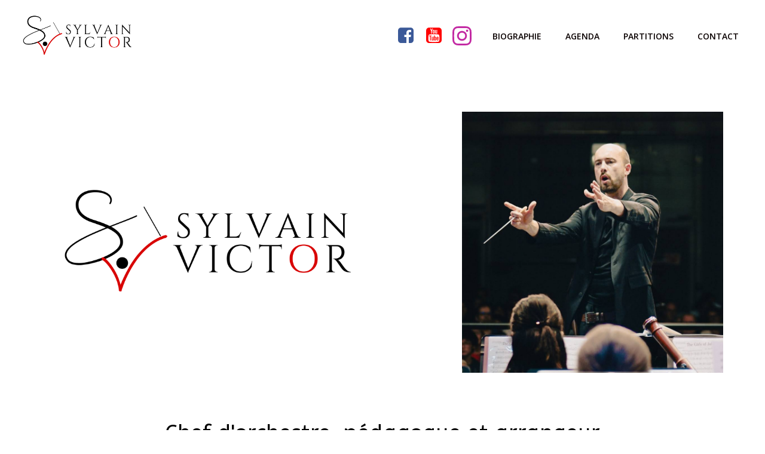

--- FILE ---
content_type: text/html
request_url: https://sylvainvictor.com/
body_size: 16769
content:
<!DOCTYPE html>
<html lang="fr-FR">
<head>
    <meta charset="UTF-8">
    <meta name="viewport" content="width=device-width, initial-scale=1">
    <link rel="profile" href="http://gmpg.org/xfn/11">
    <title>Sylvain VICTOR &#8211; Chef d&rsquo;orchestre</title>
<meta name='robots' content='max-image-preview:large' />
<link rel='dns-prefetch' href='//fonts.googleapis.com' />
<link rel="alternate" type="application/rss+xml" title=" &raquo; Flux" href="https://sylvainvictor.com/feed/" />
<link rel="alternate" type="application/rss+xml" title=" &raquo; Flux des commentaires" href="https://sylvainvictor.com/comments/feed/" />
<link rel="alternate" title="oEmbed (JSON)" type="application/json+oembed" href="https://sylvainvictor.com/wp-json/oembed/1.0/embed?url=https%3A%2F%2Fsylvainvictor.com%2F" />
<link rel="alternate" title="oEmbed (XML)" type="text/xml+oembed" href="https://sylvainvictor.com/wp-json/oembed/1.0/embed?url=https%3A%2F%2Fsylvainvictor.com%2F&#038;format=xml" />
<style id='wp-img-auto-sizes-contain-inline-css' type='text/css'>
img:is([sizes=auto i],[sizes^="auto," i]){contain-intrinsic-size:3000px 1500px}
/*# sourceURL=wp-img-auto-sizes-contain-inline-css */
</style>
<link rel='stylesheet' id='extend-builder-css-css' href='https://sylvainvictor.com/wp-content/plugins/colibri-page-builder-pro/extend-builder/assets/static/css/theme.css?ver=1.0.270-pro' type='text/css' media='all' />
<style id='extend-builder-css-inline-css' type='text/css'>
/* page css */
/* part css : theme-shapes */
.colibri-shape-circles {
background-image:url('https://sylvainvictor.com/wp-content/themes/colibri-wp/resources/images/header-shapes/circles.png')
}
.colibri-shape-10degree-stripes {
background-image:url('https://sylvainvictor.com/wp-content/themes/colibri-wp/resources/images/header-shapes/10degree-stripes.png')
}
.colibri-shape-rounded-squares-blue {
background-image:url('https://sylvainvictor.com/wp-content/themes/colibri-wp/resources/images/header-shapes/rounded-squares-blue.png')
}
.colibri-shape-many-rounded-squares-blue {
background-image:url('https://sylvainvictor.com/wp-content/themes/colibri-wp/resources/images/header-shapes/many-rounded-squares-blue.png')
}
.colibri-shape-two-circles {
background-image:url('https://sylvainvictor.com/wp-content/themes/colibri-wp/resources/images/header-shapes/two-circles.png')
}
.colibri-shape-circles-2 {
background-image:url('https://sylvainvictor.com/wp-content/themes/colibri-wp/resources/images/header-shapes/circles-2.png')
}
.colibri-shape-circles-3 {
background-image:url('https://sylvainvictor.com/wp-content/themes/colibri-wp/resources/images/header-shapes/circles-3.png')
}
.colibri-shape-circles-gradient {
background-image:url('https://sylvainvictor.com/wp-content/themes/colibri-wp/resources/images/header-shapes/circles-gradient.png')
}
.colibri-shape-circles-white-gradient {
background-image:url('https://sylvainvictor.com/wp-content/themes/colibri-wp/resources/images/header-shapes/circles-white-gradient.png')
}
.colibri-shape-waves {
background-image:url('https://sylvainvictor.com/wp-content/themes/colibri-wp/resources/images/header-shapes/waves.png')
}
.colibri-shape-waves-inverted {
background-image:url('https://sylvainvictor.com/wp-content/themes/colibri-wp/resources/images/header-shapes/waves-inverted.png')
}
.colibri-shape-dots {
background-image:url('https://sylvainvictor.com/wp-content/themes/colibri-wp/resources/images/header-shapes/dots.png')
}
.colibri-shape-left-tilted-lines {
background-image:url('https://sylvainvictor.com/wp-content/themes/colibri-wp/resources/images/header-shapes/left-tilted-lines.png')
}
.colibri-shape-right-tilted-lines {
background-image:url('https://sylvainvictor.com/wp-content/themes/colibri-wp/resources/images/header-shapes/right-tilted-lines.png')
}
.colibri-shape-right-tilted-strips {
background-image:url('https://sylvainvictor.com/wp-content/themes/colibri-wp/resources/images/header-shapes/right-tilted-strips.png')
}
/* part css : theme */

.h-y-container > *:not(:last-child), .h-x-container-inner > * {
  margin-bottom: 20px;
}
.h-x-container-inner, .h-column__content > .h-x-container > *:last-child {
  margin-bottom: -20px;
}
.h-x-container-inner > * {
  padding-left: 10px;
  padding-right: 10px;
}
.h-x-container-inner {
  margin-left: -10px;
  margin-right: -10px;
}
[class*=style-], [class*=local-style-], .h-global-transition, .h-global-transition-all, .h-global-transition-all * {
  transition-duration: 0.5s;
}
.wp-block-button .wp-block-button__link:not(.has-background),.wp-block-file .wp-block-file__button {
  background-color: #03a9f4;
  background-image: none;
}
.wp-block-button .wp-block-button__link:not(.has-background):hover,.wp-block-button .wp-block-button__link:not(.has-background):focus,.wp-block-button .wp-block-button__link:not(.has-background):active,.wp-block-file .wp-block-file__button:hover,.wp-block-file .wp-block-file__button:focus,.wp-block-file .wp-block-file__button:active {
  background-color: rgb(2, 110, 159);
  background-image: none;
}
.wp-block-button.is-style-outline .wp-block-button__link:not(.has-background) {
  color: #03a9f4;
  background-color: transparent;
  background-image: none;
  border-top-width: 2px;
  border-top-color: #03a9f4;
  border-top-style: solid;
  border-right-width: 2px;
  border-right-color: #03a9f4;
  border-right-style: solid;
  border-bottom-width: 2px;
  border-bottom-color: #03a9f4;
  border-bottom-style: solid;
  border-left-width: 2px;
  border-left-color: #03a9f4;
  border-left-style: solid;
}
.wp-block-button.is-style-outline .wp-block-button__link:not(.has-background):hover,.wp-block-button.is-style-outline .wp-block-button__link:not(.has-background):focus,.wp-block-button.is-style-outline .wp-block-button__link:not(.has-background):active {
  color: #fff;
  background-color: #03a9f4;
  background-image: none;
}
.has-background-color,*[class^="wp-block-"].is-style-solid-color {
  background-color: #03a9f4;
  background-image: none;
}
.has-colibri-color-1-background-color {
  background-color: #03a9f4;
  background-image: none;
}
.wp-block-button .wp-block-button__link.has-colibri-color-1-background-color {
  background-color: #03a9f4;
  background-image: none;
}
.wp-block-button .wp-block-button__link.has-colibri-color-1-background-color:hover,.wp-block-button .wp-block-button__link.has-colibri-color-1-background-color:focus,.wp-block-button .wp-block-button__link.has-colibri-color-1-background-color:active {
  background-color: rgb(2, 110, 159);
  background-image: none;
}
.wp-block-button.is-style-outline .wp-block-button__link.has-colibri-color-1-background-color {
  color: #03a9f4;
  background-color: transparent;
  background-image: none;
  border-top-width: 2px;
  border-top-color: #03a9f4;
  border-top-style: solid;
  border-right-width: 2px;
  border-right-color: #03a9f4;
  border-right-style: solid;
  border-bottom-width: 2px;
  border-bottom-color: #03a9f4;
  border-bottom-style: solid;
  border-left-width: 2px;
  border-left-color: #03a9f4;
  border-left-style: solid;
}
.wp-block-button.is-style-outline .wp-block-button__link.has-colibri-color-1-background-color:hover,.wp-block-button.is-style-outline .wp-block-button__link.has-colibri-color-1-background-color:focus,.wp-block-button.is-style-outline .wp-block-button__link.has-colibri-color-1-background-color:active {
  color: #fff;
  background-color: #03a9f4;
  background-image: none;
}
*[class^="wp-block-"].has-colibri-color-1-background-color,*[class^="wp-block-"] .has-colibri-color-1-background-color,*[class^="wp-block-"].is-style-solid-color.has-colibri-color-1-color,*[class^="wp-block-"].is-style-solid-color blockquote.has-colibri-color-1-color,*[class^="wp-block-"].is-style-solid-color blockquote.has-colibri-color-1-color p {
  background-color: #03a9f4;
  background-image: none;
}
.has-colibri-color-1-color {
  color: #03a9f4;
}
.has-colibri-color-2-background-color {
  background-color: #f79007;
  background-image: none;
}
.wp-block-button .wp-block-button__link.has-colibri-color-2-background-color {
  background-color: #f79007;
  background-image: none;
}
.wp-block-button .wp-block-button__link.has-colibri-color-2-background-color:hover,.wp-block-button .wp-block-button__link.has-colibri-color-2-background-color:focus,.wp-block-button .wp-block-button__link.has-colibri-color-2-background-color:active {
  background-color: rgb(162, 94, 5);
  background-image: none;
}
.wp-block-button.is-style-outline .wp-block-button__link.has-colibri-color-2-background-color {
  color: #f79007;
  background-color: transparent;
  background-image: none;
  border-top-width: 2px;
  border-top-color: #f79007;
  border-top-style: solid;
  border-right-width: 2px;
  border-right-color: #f79007;
  border-right-style: solid;
  border-bottom-width: 2px;
  border-bottom-color: #f79007;
  border-bottom-style: solid;
  border-left-width: 2px;
  border-left-color: #f79007;
  border-left-style: solid;
}
.wp-block-button.is-style-outline .wp-block-button__link.has-colibri-color-2-background-color:hover,.wp-block-button.is-style-outline .wp-block-button__link.has-colibri-color-2-background-color:focus,.wp-block-button.is-style-outline .wp-block-button__link.has-colibri-color-2-background-color:active {
  color: #fff;
  background-color: #f79007;
  background-image: none;
}
*[class^="wp-block-"].has-colibri-color-2-background-color,*[class^="wp-block-"] .has-colibri-color-2-background-color,*[class^="wp-block-"].is-style-solid-color.has-colibri-color-2-color,*[class^="wp-block-"].is-style-solid-color blockquote.has-colibri-color-2-color,*[class^="wp-block-"].is-style-solid-color blockquote.has-colibri-color-2-color p {
  background-color: #f79007;
  background-image: none;
}
.has-colibri-color-2-color {
  color: #f79007;
}
.has-colibri-color-3-background-color {
  background-color: rgb(246, 230, 3);
  background-image: none;
}
.wp-block-button .wp-block-button__link.has-colibri-color-3-background-color {
  background-color: rgb(246, 230, 3);
  background-image: none;
}
.wp-block-button .wp-block-button__link.has-colibri-color-3-background-color:hover,.wp-block-button .wp-block-button__link.has-colibri-color-3-background-color:focus,.wp-block-button .wp-block-button__link.has-colibri-color-3-background-color:active {
  background-color: rgb(161, 151, 2);
  background-image: none;
}
.wp-block-button.is-style-outline .wp-block-button__link.has-colibri-color-3-background-color {
  color: rgb(246, 230, 3);
  background-color: transparent;
  background-image: none;
  border-top-width: 2px;
  border-top-color: rgb(246, 230, 3);
  border-top-style: solid;
  border-right-width: 2px;
  border-right-color: rgb(246, 230, 3);
  border-right-style: solid;
  border-bottom-width: 2px;
  border-bottom-color: rgb(246, 230, 3);
  border-bottom-style: solid;
  border-left-width: 2px;
  border-left-color: rgb(246, 230, 3);
  border-left-style: solid;
}
.wp-block-button.is-style-outline .wp-block-button__link.has-colibri-color-3-background-color:hover,.wp-block-button.is-style-outline .wp-block-button__link.has-colibri-color-3-background-color:focus,.wp-block-button.is-style-outline .wp-block-button__link.has-colibri-color-3-background-color:active {
  color: #fff;
  background-color: rgb(246, 230, 3);
  background-image: none;
}
*[class^="wp-block-"].has-colibri-color-3-background-color,*[class^="wp-block-"] .has-colibri-color-3-background-color,*[class^="wp-block-"].is-style-solid-color.has-colibri-color-3-color,*[class^="wp-block-"].is-style-solid-color blockquote.has-colibri-color-3-color,*[class^="wp-block-"].is-style-solid-color blockquote.has-colibri-color-3-color p {
  background-color: rgb(246, 230, 3);
  background-image: none;
}
.has-colibri-color-3-color {
  color: rgb(246, 230, 3);
}
.has-colibri-color-4-background-color {
  background-color: rgb(248, 4, 4);
  background-image: none;
}
.wp-block-button .wp-block-button__link.has-colibri-color-4-background-color {
  background-color: rgb(248, 4, 4);
  background-image: none;
}
.wp-block-button .wp-block-button__link.has-colibri-color-4-background-color:hover,.wp-block-button .wp-block-button__link.has-colibri-color-4-background-color:focus,.wp-block-button .wp-block-button__link.has-colibri-color-4-background-color:active {
  background-color: rgb(163, 3, 3);
  background-image: none;
}
.wp-block-button.is-style-outline .wp-block-button__link.has-colibri-color-4-background-color {
  color: rgb(248, 4, 4);
  background-color: transparent;
  background-image: none;
  border-top-width: 2px;
  border-top-color: rgb(248, 4, 4);
  border-top-style: solid;
  border-right-width: 2px;
  border-right-color: rgb(248, 4, 4);
  border-right-style: solid;
  border-bottom-width: 2px;
  border-bottom-color: rgb(248, 4, 4);
  border-bottom-style: solid;
  border-left-width: 2px;
  border-left-color: rgb(248, 4, 4);
  border-left-style: solid;
}
.wp-block-button.is-style-outline .wp-block-button__link.has-colibri-color-4-background-color:hover,.wp-block-button.is-style-outline .wp-block-button__link.has-colibri-color-4-background-color:focus,.wp-block-button.is-style-outline .wp-block-button__link.has-colibri-color-4-background-color:active {
  color: #fff;
  background-color: rgb(248, 4, 4);
  background-image: none;
}
*[class^="wp-block-"].has-colibri-color-4-background-color,*[class^="wp-block-"] .has-colibri-color-4-background-color,*[class^="wp-block-"].is-style-solid-color.has-colibri-color-4-color,*[class^="wp-block-"].is-style-solid-color blockquote.has-colibri-color-4-color,*[class^="wp-block-"].is-style-solid-color blockquote.has-colibri-color-4-color p {
  background-color: rgb(248, 4, 4);
  background-image: none;
}
.has-colibri-color-4-color {
  color: rgb(248, 4, 4);
}
.has-colibri-color-5-background-color {
  background-color: #FFFFFF;
  background-image: none;
}
.wp-block-button .wp-block-button__link.has-colibri-color-5-background-color {
  background-color: #FFFFFF;
  background-image: none;
}
.wp-block-button .wp-block-button__link.has-colibri-color-5-background-color:hover,.wp-block-button .wp-block-button__link.has-colibri-color-5-background-color:focus,.wp-block-button .wp-block-button__link.has-colibri-color-5-background-color:active {
  background-color: rgb(102, 102, 102);
  background-image: none;
}
.wp-block-button.is-style-outline .wp-block-button__link.has-colibri-color-5-background-color {
  color: #FFFFFF;
  background-color: transparent;
  background-image: none;
  border-top-width: 2px;
  border-top-color: #FFFFFF;
  border-top-style: solid;
  border-right-width: 2px;
  border-right-color: #FFFFFF;
  border-right-style: solid;
  border-bottom-width: 2px;
  border-bottom-color: #FFFFFF;
  border-bottom-style: solid;
  border-left-width: 2px;
  border-left-color: #FFFFFF;
  border-left-style: solid;
}
.wp-block-button.is-style-outline .wp-block-button__link.has-colibri-color-5-background-color:hover,.wp-block-button.is-style-outline .wp-block-button__link.has-colibri-color-5-background-color:focus,.wp-block-button.is-style-outline .wp-block-button__link.has-colibri-color-5-background-color:active {
  color: #fff;
  background-color: #FFFFFF;
  background-image: none;
}
*[class^="wp-block-"].has-colibri-color-5-background-color,*[class^="wp-block-"] .has-colibri-color-5-background-color,*[class^="wp-block-"].is-style-solid-color.has-colibri-color-5-color,*[class^="wp-block-"].is-style-solid-color blockquote.has-colibri-color-5-color,*[class^="wp-block-"].is-style-solid-color blockquote.has-colibri-color-5-color p {
  background-color: #FFFFFF;
  background-image: none;
}
.has-colibri-color-5-color {
  color: #FFFFFF;
}
.has-colibri-color-6-background-color {
  background-color: rgb(10, 0, 0);
  background-image: none;
}
.wp-block-button .wp-block-button__link.has-colibri-color-6-background-color {
  background-color: rgb(10, 0, 0);
  background-image: none;
}
.wp-block-button .wp-block-button__link.has-colibri-color-6-background-color:hover,.wp-block-button .wp-block-button__link.has-colibri-color-6-background-color:focus,.wp-block-button .wp-block-button__link.has-colibri-color-6-background-color:active {
  background-color: rgb(10, 3, 3);
  background-image: none;
}
.wp-block-button.is-style-outline .wp-block-button__link.has-colibri-color-6-background-color {
  color: rgb(10, 0, 0);
  background-color: transparent;
  background-image: none;
  border-top-width: 2px;
  border-top-color: rgb(10, 0, 0);
  border-top-style: solid;
  border-right-width: 2px;
  border-right-color: rgb(10, 0, 0);
  border-right-style: solid;
  border-bottom-width: 2px;
  border-bottom-color: rgb(10, 0, 0);
  border-bottom-style: solid;
  border-left-width: 2px;
  border-left-color: rgb(10, 0, 0);
  border-left-style: solid;
}
.wp-block-button.is-style-outline .wp-block-button__link.has-colibri-color-6-background-color:hover,.wp-block-button.is-style-outline .wp-block-button__link.has-colibri-color-6-background-color:focus,.wp-block-button.is-style-outline .wp-block-button__link.has-colibri-color-6-background-color:active {
  color: #fff;
  background-color: rgb(10, 0, 0);
  background-image: none;
}
*[class^="wp-block-"].has-colibri-color-6-background-color,*[class^="wp-block-"] .has-colibri-color-6-background-color,*[class^="wp-block-"].is-style-solid-color.has-colibri-color-6-color,*[class^="wp-block-"].is-style-solid-color blockquote.has-colibri-color-6-color,*[class^="wp-block-"].is-style-solid-color blockquote.has-colibri-color-6-color p {
  background-color: rgb(10, 0, 0);
  background-image: none;
}
.has-colibri-color-6-color {
  color: rgb(10, 0, 0);
}
#colibri .woocommerce-store-notice,#colibri.woocommerce .content .h-section input[type=submit],#colibri.woocommerce-page  .content .h-section  input[type=button],#colibri.woocommerce .content .h-section  input[type=button],#colibri.woocommerce-page  .content .h-section .button,#colibri.woocommerce .content .h-section .button,#colibri.woocommerce-page  .content .h-section  a.button,#colibri.woocommerce .content .h-section  a.button,#colibri.woocommerce-page  .content .h-section button.button,#colibri.woocommerce .content .h-section button.button,#colibri.woocommerce-page  .content .h-section input.button,#colibri.woocommerce .content .h-section input.button,#colibri.woocommerce-page  .content .h-section input#submit,#colibri.woocommerce .content .h-section input#submit,#colibri.woocommerce-page  .content .h-section a.added_to_cart,#colibri.woocommerce .content .h-section a.added_to_cart,#colibri.woocommerce-page  .content .h-section .ui-slider-range,#colibri.woocommerce .content .h-section .ui-slider-range,#colibri.woocommerce-page  .content .h-section .ui-slider-handle,#colibri.woocommerce .content .h-section .ui-slider-handle {
  background-color: #03a9f4;
  background-image: none;
  border-top-width: 0px;
  border-top-color: #03a9f4;
  border-top-style: solid;
  border-right-width: 0px;
  border-right-color: #03a9f4;
  border-right-style: solid;
  border-bottom-width: 0px;
  border-bottom-color: #03a9f4;
  border-bottom-style: solid;
  border-left-width: 0px;
  border-left-color: #03a9f4;
  border-left-style: solid;
}
#colibri .woocommerce-store-notice:hover,#colibri .woocommerce-store-notice:focus,#colibri .woocommerce-store-notice:active,#colibri.woocommerce .content .h-section input[type=submit]:hover,#colibri.woocommerce .content .h-section input[type=submit]:focus,#colibri.woocommerce .content .h-section input[type=submit]:active,#colibri.woocommerce-page  .content .h-section  input[type=button]:hover,#colibri.woocommerce-page  .content .h-section  input[type=button]:focus,#colibri.woocommerce-page  .content .h-section  input[type=button]:active,#colibri.woocommerce .content .h-section  input[type=button]:hover,#colibri.woocommerce .content .h-section  input[type=button]:focus,#colibri.woocommerce .content .h-section  input[type=button]:active,#colibri.woocommerce-page  .content .h-section .button:hover,#colibri.woocommerce-page  .content .h-section .button:focus,#colibri.woocommerce-page  .content .h-section .button:active,#colibri.woocommerce .content .h-section .button:hover,#colibri.woocommerce .content .h-section .button:focus,#colibri.woocommerce .content .h-section .button:active,#colibri.woocommerce-page  .content .h-section  a.button:hover,#colibri.woocommerce-page  .content .h-section  a.button:focus,#colibri.woocommerce-page  .content .h-section  a.button:active,#colibri.woocommerce .content .h-section  a.button:hover,#colibri.woocommerce .content .h-section  a.button:focus,#colibri.woocommerce .content .h-section  a.button:active,#colibri.woocommerce-page  .content .h-section button.button:hover,#colibri.woocommerce-page  .content .h-section button.button:focus,#colibri.woocommerce-page  .content .h-section button.button:active,#colibri.woocommerce .content .h-section button.button:hover,#colibri.woocommerce .content .h-section button.button:focus,#colibri.woocommerce .content .h-section button.button:active,#colibri.woocommerce-page  .content .h-section input.button:hover,#colibri.woocommerce-page  .content .h-section input.button:focus,#colibri.woocommerce-page  .content .h-section input.button:active,#colibri.woocommerce .content .h-section input.button:hover,#colibri.woocommerce .content .h-section input.button:focus,#colibri.woocommerce .content .h-section input.button:active,#colibri.woocommerce-page  .content .h-section input#submit:hover,#colibri.woocommerce-page  .content .h-section input#submit:focus,#colibri.woocommerce-page  .content .h-section input#submit:active,#colibri.woocommerce .content .h-section input#submit:hover,#colibri.woocommerce .content .h-section input#submit:focus,#colibri.woocommerce .content .h-section input#submit:active,#colibri.woocommerce-page  .content .h-section a.added_to_cart:hover,#colibri.woocommerce-page  .content .h-section a.added_to_cart:focus,#colibri.woocommerce-page  .content .h-section a.added_to_cart:active,#colibri.woocommerce .content .h-section a.added_to_cart:hover,#colibri.woocommerce .content .h-section a.added_to_cart:focus,#colibri.woocommerce .content .h-section a.added_to_cart:active,#colibri.woocommerce-page  .content .h-section .ui-slider-range:hover,#colibri.woocommerce-page  .content .h-section .ui-slider-range:focus,#colibri.woocommerce-page  .content .h-section .ui-slider-range:active,#colibri.woocommerce .content .h-section .ui-slider-range:hover,#colibri.woocommerce .content .h-section .ui-slider-range:focus,#colibri.woocommerce .content .h-section .ui-slider-range:active,#colibri.woocommerce-page  .content .h-section .ui-slider-handle:hover,#colibri.woocommerce-page  .content .h-section .ui-slider-handle:focus,#colibri.woocommerce-page  .content .h-section .ui-slider-handle:active,#colibri.woocommerce .content .h-section .ui-slider-handle:hover,#colibri.woocommerce .content .h-section .ui-slider-handle:focus,#colibri.woocommerce .content .h-section .ui-slider-handle:active {
  background-color: rgb(2, 110, 159);
  background-image: none;
  border-top-width: 0px;
  border-top-color: rgb(2, 110, 159);
  border-top-style: solid;
  border-right-width: 0px;
  border-right-color: rgb(2, 110, 159);
  border-right-style: solid;
  border-bottom-width: 0px;
  border-bottom-color: rgb(2, 110, 159);
  border-bottom-style: solid;
  border-left-width: 0px;
  border-left-color: rgb(2, 110, 159);
  border-left-style: solid;
}
#colibri.woocommerce-page  .content .h-section .star-rating::before,#colibri.woocommerce .content .h-section .star-rating::before,#colibri.woocommerce-page  .content .h-section .star-rating span::before,#colibri.woocommerce .content .h-section .star-rating span::before {
  color: #03a9f4;
}
#colibri.woocommerce-page  .content .h-section .price,#colibri.woocommerce .content .h-section .price {
  color: #03a9f4;
}
#colibri.woocommerce-page  .content .h-section .price del,#colibri.woocommerce .content .h-section .price del {
  color: rgb(84, 194, 244);
}
#colibri.woocommerce-page  .content .h-section .onsale,#colibri.woocommerce .content .h-section .onsale {
  background-color: #03a9f4;
  background-image: none;
}
#colibri.woocommerce-page  .content .h-section .onsale:hover,#colibri.woocommerce-page  .content .h-section .onsale:focus,#colibri.woocommerce-page  .content .h-section .onsale:active,#colibri.woocommerce .content .h-section .onsale:hover,#colibri.woocommerce .content .h-section .onsale:focus,#colibri.woocommerce .content .h-section .onsale:active {
  background-color: rgb(2, 110, 159);
  background-image: none;
}
#colibri.woocommerce ul.products li.product h2:hover {
  color: #03a9f4;
}
#colibri.woocommerce-page  .content .h-section .woocommerce-pagination .page-numbers.current,#colibri.woocommerce .content .h-section .woocommerce-pagination .page-numbers.current,#colibri.woocommerce-page  .content .h-section .woocommerce-pagination a.page-numbers:hover,#colibri.woocommerce .content .h-section .woocommerce-pagination a.page-numbers:hover {
  background-color: #03a9f4;
  background-image: none;
}
#colibri.woocommerce-page  .content .h-section .comment-form-rating .stars a,#colibri.woocommerce .content .h-section .comment-form-rating .stars a {
  color: #03a9f4;
}
.h-section-global-spacing {
  padding-top: 90px;
  padding-bottom: 90px;
}
#colibri .colibri-language-switcher {
  background-color: white;
  background-image: none;
  top: 80px;
  border-top-width: 0px;
  border-top-style: none;
  border-top-left-radius: 4px;
  border-top-right-radius: 0px;
  border-right-width: 0px;
  border-right-style: none;
  border-bottom-width: 0px;
  border-bottom-style: none;
  border-bottom-left-radius: 4px;
  border-bottom-right-radius: 0px;
  border-left-width: 0px;
  border-left-style: none;
}
#colibri .colibri-language-switcher .lang-item {
  padding-top: 14px;
  padding-right: 18px;
  padding-bottom: 14px;
  padding-left: 18px;
}
body {
  font-family: Open Sans;
  font-weight: 400;
  font-size: 16px;
  line-height: 1.6;
  color: rgb(95, 0, 0);
}
body a {
  font-family: Open Sans;
  font-weight: 400;
  text-decoration: none;
  font-size: 1em;
  line-height: 1.5;
  color: rgb(248, 4, 4);
}
body p {
  margin-bottom: 16px;
  font-family: Open Sans;
  font-weight: 400;
  font-size: 16px;
  line-height: 1.6;
  color: rgb(95, 0, 0);
}
body .h-lead p {
  margin-bottom: 16px;
  font-family: Open Sans;
  font-weight: 300;
  font-size: 1.25em;
  line-height: 1.5;
  color: rgb(10, 7, 7);
}
body blockquote p {
  margin-bottom: 16px;
  font-family: Open Sans;
  font-weight: 400;
  font-size: 16px;
  line-height: 1.6;
  color: rgb(95, 0, 0);
}
body h1 {
  margin-bottom: 16px;
  font-family: Open Sans;
  font-weight: 300;
  font-size: 3.375em;
  line-height: 1.26;
  color: rgb(10, 3, 3);
}
body h2 {
  margin-bottom: 16px;
  font-family: Open Sans;
  font-weight: 300;
  font-size: 2.625em;
  line-height: 1.143;
  color: rgb(10, 3, 3);
}
body h3 {
  margin-bottom: 16px;
  font-family: Open Sans;
  font-weight: 300;
  font-size: 2.25em;
  line-height: 1.25;
  color: rgb(10, 3, 3);
}
body h4 {
  margin-bottom: 16px;
  font-family: Open Sans;
  font-weight: 600;
  font-size: 1.25em;
  line-height: 1.6;
  color: rgb(10, 3, 3);
}
body h5 {
  margin-bottom: 16px;
  font-family: Open Sans;
  font-weight: 600;
  font-size: 1.125em;
  line-height: 1.55;
  color: rgb(10, 3, 3);
}
body h6 {
  margin-bottom: 16px;
  font-family: Open Sans;
  font-weight: 600;
  font-size: 1em;
  line-height: 1.6;
  color: rgb(10, 3, 3);
}
 .content.colibri-main-content-single .main-section,.content.colibri-main-content-archive .main-section {
  background-color: rgb(13, 0, 0);
  background-position: center center;
  background-size: cover;
  background-image: url("https://sylvainvictor.com/wp-content/uploads/2023/01/Sans-titre-2.png");
  background-attachment: scroll;
  background-repeat: no-repeat;
}


@media (min-width: 768px) and (max-width: 1023px){
.h-section-global-spacing {
  padding-top: 60px;
  padding-bottom: 60px;
}

}

@media (max-width: 767px){
.h-section-global-spacing {
  padding-top: 30px;
  padding-bottom: 30px;
}

}
/* part css : page */
#colibri .style-local-32-c4-outer {
  width: 50% ;
  flex: 0 0 auto;
  -ms-flex: 0 0 auto;
}
#colibri .style-local-32-c8-outer {
  width: 50% ;
  flex: 0 0 auto;
  -ms-flex: 0 0 auto;
}
#colibri .style-local-32-c36-outer {
  width: 80% ;
  flex: 0 0 auto;
  -ms-flex: 0 0 auto;
}
#colibri .style-local-32-c41-outer {
  width: 50% ;
  flex: 0 0 auto;
  -ms-flex: 0 0 auto;
}
#colibri .style-local-32-c43-outer {
  width: 50% ;
  flex: 0 0 auto;
  -ms-flex: 0 0 auto;
}
#colibri .style-local-32-c69-outer {
  width: 50% ;
  flex: 0 0 auto;
  -ms-flex: 0 0 auto;
}
#colibri .style-local-32-c89-outer {
  width: 50% ;
  flex: 0 0 auto;
  -ms-flex: 0 0 auto;
}
#colibri .style-local-32-c138-outer {
  width: 66.66% ;
  flex: 0 0 auto;
  -ms-flex: 0 0 auto;
}
#colibri .style-local-32-c146-image {
  max-width: 150px;
  max-height: 150px;
}
#colibri .style-local-32-c152-image {
  max-width: 150px;
  max-height: 150px;
}
#colibri .style-local-32-c158-image {
  max-width: 150px;
  max-height: 150px;
}
#colibri .style-local-32-c164-image {
  max-width: 150px;
  max-height: 150px;
}
#colibri .style-local-32-c170-image {
  max-width: 150px;
  max-height: 150px;
}
#colibri .style-local-32-c176-image {
  max-width: 150px;
  max-height: 150px;
}
#colibri .style-local-32-c180-outer {
  width: 80% ;
  flex: 0 0 auto;
  -ms-flex: 0 0 auto;
}
#colibri .style-local-32-c195-outer {
  width: 100% ;
  flex: 0 0 auto;
  -ms-flex: 0 0 auto;
}
#colibri .style-local-32-c202-outer {
  width: 100% ;
  flex: 0 0 auto;
  -ms-flex: 0 0 auto;
}
#colibri .style-local-32-c209-outer {
  width: 100% ;
  flex: 0 0 auto;
  -ms-flex: 0 0 auto;
}
#colibri .style-local-32-c216-outer {
  width: 100% ;
  flex: 0 0 auto;
  -ms-flex: 0 0 auto;
}
#colibri .style-local-32-c223-outer {
  width: 100% ;
  flex: 0 0 auto;
  -ms-flex: 0 0 auto;
}
#colibri .style-local-32-c230-outer {
  width: 100% ;
  flex: 0 0 auto;
  -ms-flex: 0 0 auto;
}
#colibri .style-local-32-c237-outer {
  width: 100% ;
  flex: 0 0 auto;
  -ms-flex: 0 0 auto;
}
#colibri .style-local-32-c244-outer {
  width: 100% ;
  flex: 0 0 auto;
  -ms-flex: 0 0 auto;
}
#colibri .style-local-32-c249-outer {
  width: 80% ;
  flex: 0 0 auto;
  -ms-flex: 0 0 auto;
}
#colibri .style-local-32-c254-outer {
  width: 100% ;
  flex: 0 0 auto;
  -ms-flex: 0 0 auto;
}
.site .style-dynamic-32-c257-height {
  min-height: 300px;
}
#colibri .style-local-32-c270-outer {
  width: 80% ;
  flex: 0 0 auto;
  -ms-flex: 0 0 auto;
}
#colibri .style-local-32-c275-outer {
  width: 75% ;
  flex: 0 0 auto;
  -ms-flex: 0 0 auto;
}
#colibri .style-local-32-c277-outer {
  width: 30% ;
  flex: 0 0 auto;
  -ms-flex: 0 0 auto;
}
#colibri .style-local-32-c282-outer {
  width: 70% ;
  flex: 0 0 auto;
  -ms-flex: 0 0 auto;
}
#colibri .style-2 {
  animation-duration: 0.5s;
  padding-top: 20px;
  padding-bottom: 20px;
  background-color: #FFFFFF;
  background-image: none;
}
#colibri .h-navigation_sticky .style-2,#colibri .h-navigation_sticky.style-2 {
  background-color: #FFFFFF;
  background-image: none;
  padding-top: 10px;
  padding-bottom: 10px;
  box-shadow: 0px 0px 4px 0px rgba(0,0,0,0.5) ;
}
#colibri .style-4 {
  text-align: center;
  height: auto;
  min-height: unset;
}
#colibri .style-5-image {
  max-height: 80px;
}
#colibri .style-5 {
  transition-duration: 0s;
}
#colibri .style-5 a,#colibri .style-5  .logo-text {
  color: #ffffff;
  text-decoration: none;
}
#colibri .style-5 .logo-text {
  color: #FFFFFF;
  margin-left: 4px;
}
#colibri .h-navigation_sticky .style-5-image,#colibri .h-navigation_sticky.style-5-image {
  max-height: 70px;
}
#colibri .h-navigation_sticky .style-5 a,#colibri .h-navigation_sticky .style-5  .logo-text,#colibri .h-navigation_sticky.style-5 a,#colibri .h-navigation_sticky.style-5  .logo-text {
  color: #000000;
  text-decoration: none;
}
#colibri .h-navigation_sticky .style-5 .logo-text,#colibri .h-navigation_sticky.style-5 .logo-text {
  color: #FFFFFF;
}
#colibri .style-6 {
  text-align: center;
  height: auto;
  min-height: unset;
}
#colibri .style-8 {
  text-align: center;
  height: auto;
  min-height: unset;
}
#colibri .style-9 >  div > .colibri-menu-container > ul.colibri-menu {
  justify-content: flex-end;
}
#colibri .style-9 >  div > .colibri-menu-container > ul.colibri-menu > li {
  margin-top: 0px;
  margin-right: 20px;
  margin-bottom: 0px;
  margin-left: 20px;
  padding-top: 10px;
  padding-right: 0px;
  padding-bottom: 10px;
  padding-left: 0px;
}
#colibri .style-9  >  div > .colibri-menu-container > ul.colibri-menu > li.hover {
  background-color: rgba(0,0,0,0);
  background-image: none;
  border-top-width: 0px;
  border-top-color: rgb(248, 4, 4);
  border-top-style: none;
  border-right-width: 0px;
  border-right-color: rgb(248, 4, 4);
  border-right-style: none;
  border-bottom-width: 0px;
  border-bottom-color: rgb(248, 4, 4);
  border-bottom-style: none;
  border-left-width: 0px;
  border-left-color: rgb(248, 4, 4);
  border-left-style: none;
}
#colibri .style-9  >  div > .colibri-menu-container > ul.colibri-menu > li:hover,#colibri .style-9  >  div > .colibri-menu-container > ul.colibri-menu > li.hover {
  background-color: rgba(0,0,0,0);
  background-image: none;
  border-top-width: 0px;
  border-top-color: rgb(248, 4, 4);
  border-top-style: none;
  border-right-width: 0px;
  border-right-color: rgb(248, 4, 4);
  border-right-style: none;
  border-bottom-width: 0px;
  border-bottom-color: rgb(248, 4, 4);
  border-bottom-style: none;
  border-left-width: 0px;
  border-left-color: rgb(248, 4, 4);
  border-left-style: none;
}
#colibri .style-9 >  div > .colibri-menu-container > ul.colibri-menu > li.current_page_item,#colibri .style-9  >  div > .colibri-menu-container > ul.colibri-menu > li.current_page_item:hover {
  margin-top: 0px;
  margin-right: 20px;
  margin-bottom: 0px;
  margin-left: 20px;
  padding-top: 10px;
  padding-right: 0px;
  padding-bottom: 10px;
  padding-left: 0px;
}
#colibri .style-9 >  div > .colibri-menu-container > ul.colibri-menu > li > a {
  font-family: Open Sans;
  font-weight: 600;
  text-transform: uppercase;
  font-size: 14px;
  line-height: 1.5em;
  letter-spacing: 0px;
  color: rgb(10, 0, 0);
}
#colibri .style-9  >  div > .colibri-menu-container > ul.colibri-menu > li.hover  > a {
  color: rgb(248, 4, 4);
}
#colibri .style-9  >  div > .colibri-menu-container > ul.colibri-menu > li:hover > a,#colibri .style-9  >  div > .colibri-menu-container > ul.colibri-menu > li.hover  > a {
  color: rgb(248, 4, 4);
}
#colibri .style-9  >  div > .colibri-menu-container > ul.colibri-menu > li.current_page_item > a,#colibri .style-9  >  div > .colibri-menu-container > ul.colibri-menu > li.current_page_item > a:hover {
  font-family: Open Sans;
  font-weight: 600;
  text-transform: uppercase;
  font-size: 14px;
  line-height: 1.5em;
  letter-spacing: 0px;
  color: rgb(10, 0, 0);
}
#colibri .style-9 >  div > .colibri-menu-container > ul.colibri-menu li > ul {
  background-color: #ffffff;
  background-image: none;
  margin-right: 5px;
  margin-left: 5px;
  box-shadow: 0px 0px 5px 2px rgba(0, 0, 0, 0.04) ;
}
#colibri .style-9 >  div > .colibri-menu-container > ul.colibri-menu li > ul  li {
  padding-top: 10px;
  padding-right: 20px;
  padding-bottom: 10px;
  padding-left: 20px;
  border-top-width: 0px;
  border-top-style: none;
  border-right-width: 0px;
  border-right-style: none;
  border-bottom-width: 1px;
  border-bottom-color: rgba(128,128,128,.2);
  border-bottom-style: solid;
  border-left-width: 0px;
  border-left-style: none;
  background-color: rgb(255, 255, 255);
  background-image: none;
}
#colibri .style-9  >  div > .colibri-menu-container > ul.colibri-menu li > ul > li.hover {
  background-color: #03a9f4;
}
#colibri .style-9  >  div > .colibri-menu-container > ul.colibri-menu li > ul > li:hover,#colibri .style-9  >  div > .colibri-menu-container > ul.colibri-menu li > ul > li.hover {
  background-color: #03a9f4;
}
#colibri .style-9 >  div > .colibri-menu-container > ul.colibri-menu li > ul li.current_page_item,#colibri .style-9  >  div > .colibri-menu-container > ul.colibri-menu li > ul > li.current_page_item:hover {
  padding-top: 10px;
  padding-right: 20px;
  padding-bottom: 10px;
  padding-left: 20px;
  border-top-width: 0px;
  border-top-style: none;
  border-right-width: 0px;
  border-right-style: none;
  border-bottom-width: 1px;
  border-bottom-color: rgba(128,128,128,.2);
  border-bottom-style: solid;
  border-left-width: 0px;
  border-left-style: none;
  background-color: #03a9f4;
  background-image: none;
}
#colibri .style-9 >  div > .colibri-menu-container > ul.colibri-menu li > ul > li > a {
  font-size: 14px;
  color: rgb(10, 0, 0);
}
#colibri .style-9  >  div > .colibri-menu-container > ul.colibri-menu li > ul > li.hover  > a {
  color: rgb(255, 255, 255);
}
#colibri .style-9  >  div > .colibri-menu-container > ul.colibri-menu li > ul > li:hover > a,#colibri .style-9  >  div > .colibri-menu-container > ul.colibri-menu li > ul > li.hover  > a {
  color: rgb(255, 255, 255);
}
#colibri .style-9 >  div > .colibri-menu-container > ul.colibri-menu li > ul > li.current_page_item > a,#colibri .style-9  >  div > .colibri-menu-container > ul.colibri-menu li > ul > li.current_page_item > a:hover {
  font-size: 14px;
  color: rgb(255, 255, 255);
}
#colibri .style-9 >  div > .colibri-menu-container > ul.colibri-menu.bordered-active-item > li::after,#colibri .style-9 
      ul.colibri-menu.bordered-active-item > li::before {
  background-color: rgb(248, 4, 4);
  background-image: none;
  height: 0px;
}
#colibri .style-9 >  div > .colibri-menu-container > ul.colibri-menu.solid-active-item > li::after,#colibri .style-9 
      ul.colibri-menu.solid-active-item > li::before {
  background-color: white;
  background-image: none;
  border-top-width: 0px;
  border-top-style: none;
  border-top-left-radius: 0%;
  border-top-right-radius: 0%;
  border-right-width: 0px;
  border-right-style: none;
  border-bottom-width: 0px;
  border-bottom-style: none;
  border-bottom-left-radius: 0%;
  border-bottom-right-radius: 0%;
  border-left-width: 0px;
  border-left-style: none;
}
#colibri .style-9 >  div > .colibri-menu-container > ul.colibri-menu > li > ul {
  margin-top: 0px;
}
#colibri .style-9 >  div > .colibri-menu-container > ul.colibri-menu > li > ul::before {
  height: 0px;
  width: 100% ;
}
#colibri .style-9 >  div > .colibri-menu-container > ul.colibri-menu  li > a > svg,#colibri .style-9 >  div > .colibri-menu-container > ul.colibri-menu  li > a >  .arrow-wrapper {
  padding-right: 5px;
  padding-left: 5px;
  color: black;
}
#colibri .style-9 >  div > .colibri-menu-container > ul.colibri-menu li.current_page_item > a > svg,#colibri .style-9 >  div > .colibri-menu-container > ul.colibri-menu > li.current_page_item:hover > a > svg,#colibri .style-9 >  div > .colibri-menu-container > ul.colibri-menu li.current_page_item > a > .arrow-wrapper,#colibri .style-9 >  div > .colibri-menu-container > ul.colibri-menu > li.current_page_item:hover > a > .arrow-wrapper {
  padding-right: 5px;
  padding-left: 5px;
  color: rgb(10, 0, 0);
}
#colibri .style-9 >  div > .colibri-menu-container > ul.colibri-menu li > ul  li > a > svg,#colibri .style-9 >  div > .colibri-menu-container > ul.colibri-menu li > ul  li > a >  .arrow-wrapper {
  color: rgb(255, 255, 255);
}
#colibri .style-9 >  div > .colibri-menu-container > ul.colibri-menu li > ul li.current_page_item > a > svg,#colibri .style-9 >  div > .colibri-menu-container > ul.colibri-menu li > ul > li.current_page_item:hover > a > svg,#colibri .style-9 >  div > .colibri-menu-container > ul.colibri-menu li > ul li.current_page_item > a > .arrow-wrapper,#colibri .style-9 >  div > .colibri-menu-container > ul.colibri-menu li > ul > li.current_page_item:hover > a > .arrow-wrapper {
  color: rgb(255, 255, 255);
}
#colibri .h-navigation_sticky .style-9 >  div > .colibri-menu-container > ul.colibri-menu > li > a,#colibri .h-navigation_sticky.style-9 >  div > .colibri-menu-container > ul.colibri-menu > li > a {
  color: rgb(10, 0, 0);
}
#colibri .h-navigation_sticky .style-9  >  div > .colibri-menu-container > ul.colibri-menu > li.hover  > a,#colibri .h-navigation_sticky.style-9  >  div > .colibri-menu-container > ul.colibri-menu > li.hover  > a {
  color: rgb(248, 4, 4);
}
#colibri .h-navigation_sticky .style-9  >  div > .colibri-menu-container > ul.colibri-menu > li:hover > a,#colibri .h-navigation_sticky .style-9  >  div > .colibri-menu-container > ul.colibri-menu > li.hover  > a,#colibri .h-navigation_sticky.style-9  >  div > .colibri-menu-container > ul.colibri-menu > li:hover > a,#colibri .h-navigation_sticky.style-9  >  div > .colibri-menu-container > ul.colibri-menu > li.hover  > a {
  color: rgb(248, 4, 4);
}
#colibri .h-navigation_sticky .style-9  >  div > .colibri-menu-container > ul.colibri-menu > li.current_page_item > a,#colibri .h-navigation_sticky .style-9  >  div > .colibri-menu-container > ul.colibri-menu > li.current_page_item > a:hover,#colibri .h-navigation_sticky.style-9  >  div > .colibri-menu-container > ul.colibri-menu > li.current_page_item > a,#colibri .h-navigation_sticky.style-9  >  div > .colibri-menu-container > ul.colibri-menu > li.current_page_item > a:hover {
  color: rgb(10, 0, 0);
}
#colibri .h-navigation_sticky .style-9 >  div > .colibri-menu-container > ul.colibri-menu.bordered-active-item > li::after,#colibri .h-navigation_sticky .style-9 
      ul.colibri-menu.bordered-active-item > li::before,#colibri .h-navigation_sticky.style-9 >  div > .colibri-menu-container > ul.colibri-menu.bordered-active-item > li::after,#colibri .h-navigation_sticky.style-9 
      ul.colibri-menu.bordered-active-item > li::before {
  background-color: #03a9f4;
  background-image: none;
}
#colibri .style-10-offscreen {
  background-color: #222B34;
  background-image: none;
  width: 300px !important;
}
#colibri .style-10-offscreenOverlay {
  background-color: rgba(0,0,0,0.5);
  background-image: none;
}
#colibri .style-10  .h-hamburger-icon {
  background-color: rgba(0, 0, 0, 0.1);
  background-image: none;
  border-top-width: 0px;
  border-top-color: black;
  border-top-style: solid;
  border-top-left-radius: 100%;
  border-top-right-radius: 100%;
  border-right-width: 0px;
  border-right-color: black;
  border-right-style: solid;
  border-bottom-width: 0px;
  border-bottom-color: black;
  border-bottom-style: solid;
  border-bottom-left-radius: 100%;
  border-bottom-right-radius: 100%;
  border-left-width: 0px;
  border-left-color: black;
  border-left-style: solid;
  fill: white;
  padding-top: 5px;
  padding-right: 5px;
  padding-bottom: 5px;
  padding-left: 5px;
  width: 24px;
  height: 24px;
}
#colibri .style-13 {
  text-align: center;
  height: auto;
  min-height: unset;
}
#colibri .style-14-image {
  max-height: 70px;
}
#colibri .style-14 a,#colibri .style-14  .logo-text {
  color: #ffffff;
  text-decoration: none;
}
#colibri .h-navigation_sticky .style-14-image,#colibri .h-navigation_sticky.style-14-image {
  max-height: 70px;
}
#colibri .h-navigation_sticky .style-14 a,#colibri .h-navigation_sticky .style-14  .logo-text,#colibri .h-navigation_sticky.style-14 a,#colibri .h-navigation_sticky.style-14  .logo-text {
  color: #000000;
  text-decoration: none;
}
#colibri .style-16 {
  text-align: center;
  height: auto;
  min-height: unset;
}
#colibri .style-17 ol {
  list-style-type: decimal;
}
#colibri .style-17 ul {
  list-style-type: disc;
}
#colibri .style-18 >  div > .colibri-menu-container > ul.colibri-menu > li > a {
  padding-top: 12px;
  padding-bottom: 12px;
  padding-left: 40px;
  border-top-width: 0px;
  border-top-color: #808080;
  border-top-style: solid;
  border-right-width: 0px;
  border-right-color: #808080;
  border-right-style: solid;
  border-bottom-width: 1px;
  border-bottom-color: #808080;
  border-bottom-style: solid;
  border-left-width: 0px;
  border-left-color: #808080;
  border-left-style: solid;
  font-size: 14px;
  color: white;
}
#colibri .style-18  >  div > .colibri-menu-container > ul.colibri-menu > li.current_page_item > a,#colibri .style-18  >  div > .colibri-menu-container > ul.colibri-menu > li.current_page_item > a:hover {
  padding-top: 12px;
  padding-bottom: 12px;
  padding-left: 40px;
  border-top-width: 0px;
  border-top-color: #808080;
  border-top-style: solid;
  border-right-width: 0px;
  border-right-color: #808080;
  border-right-style: solid;
  border-bottom-width: 1px;
  border-bottom-color: #808080;
  border-bottom-style: solid;
  border-left-width: 0px;
  border-left-color: #808080;
  border-left-style: solid;
  font-size: 14px;
  color: white;
}
#colibri .style-18 >  div > .colibri-menu-container > ul.colibri-menu li > ul > li > a {
  padding-top: 12px;
  padding-bottom: 12px;
  padding-left: 40px;
  border-top-width: 0px;
  border-top-color: #808080;
  border-top-style: solid;
  border-right-width: 0px;
  border-right-color: #808080;
  border-right-style: solid;
  border-bottom-width: 1px;
  border-bottom-color: #808080;
  border-bottom-style: solid;
  border-left-width: 0px;
  border-left-color: #808080;
  border-left-style: solid;
  font-size: 14px;
  color: white;
}
#colibri .style-18 >  div > .colibri-menu-container > ul.colibri-menu li > ul > li.current_page_item > a,#colibri .style-18  >  div > .colibri-menu-container > ul.colibri-menu li > ul > li.current_page_item > a:hover {
  padding-top: 12px;
  padding-bottom: 12px;
  padding-left: 40px;
  border-top-width: 0px;
  border-top-color: #808080;
  border-top-style: solid;
  border-right-width: 0px;
  border-right-color: #808080;
  border-right-style: solid;
  border-bottom-width: 1px;
  border-bottom-color: #808080;
  border-bottom-style: solid;
  border-left-width: 0px;
  border-left-color: #808080;
  border-left-style: solid;
  font-size: 14px;
  color: white;
}
#colibri .style-18 >  div > .colibri-menu-container > ul.colibri-menu  li > a > svg,#colibri .style-18 >  div > .colibri-menu-container > ul.colibri-menu  li > a >  .arrow-wrapper {
  padding-right: 20px;
  padding-left: 20px;
  color: black;
}
#colibri .style-18 >  div > .colibri-menu-container > ul.colibri-menu li.current_page_item > a > svg,#colibri .style-18 >  div > .colibri-menu-container > ul.colibri-menu > li.current_page_item:hover > a > svg,#colibri .style-18 >  div > .colibri-menu-container > ul.colibri-menu li.current_page_item > a > .arrow-wrapper,#colibri .style-18 >  div > .colibri-menu-container > ul.colibri-menu > li.current_page_item:hover > a > .arrow-wrapper {
  padding-right: 20px;
  padding-left: 20px;
  color: black;
}
#colibri .style-18 >  div > .colibri-menu-container > ul.colibri-menu li > ul  li > a > svg,#colibri .style-18 >  div > .colibri-menu-container > ul.colibri-menu li > ul  li > a >  .arrow-wrapper {
  color: white;
  padding-right: 20px;
  padding-left: 20px;
}
#colibri .style-18 >  div > .colibri-menu-container > ul.colibri-menu li > ul li.current_page_item > a > svg,#colibri .style-18 >  div > .colibri-menu-container > ul.colibri-menu li > ul > li.current_page_item:hover > a > svg,#colibri .style-18 >  div > .colibri-menu-container > ul.colibri-menu li > ul li.current_page_item > a > .arrow-wrapper,#colibri .style-18 >  div > .colibri-menu-container > ul.colibri-menu li > ul > li.current_page_item:hover > a > .arrow-wrapper {
  color: white;
  padding-right: 20px;
  padding-left: 20px;
}
#colibri .style-19 {
  min-height: 100vh;
  color: #FFFFFF;
  background-color: #FFFFFF;
  background-image: none;
  padding-top: 21px;
  padding-bottom: 150px;
}
#colibri .style-19 h1 {
  color: #FFFFFF;
}
#colibri .style-19 h2 {
  color: #FFFFFF;
}
#colibri .style-19 h3 {
  color: #FFFFFF;
}
#colibri .style-19 h4 {
  color: #FFFFFF;
}
#colibri .style-19 h5 {
  color: #FFFFFF;
}
#colibri .style-19 h6 {
  color: #FFFFFF;
}
#colibri .style-19 p {
  color: #FFFFFF;
}
#colibri .style-25-icon {
  width: 14px;
  height: 14px;
  margin-right: 10px;
  margin-left: 0px;
}
#colibri .style-25 {
  background-color: rgba(0,0,0,0);
  background-image: none;
  font-family: Muli;
  font-weight: 800;
  text-transform: none;
  font-size: 24px;
  line-height: 1;
  letter-spacing: 1px;
  color: rgb(255, 0, 0);
  border-top-width: 4px;
  border-top-color: rgb(10, 0, 0);
  border-top-style: solid;
  border-top-left-radius: 56px;
  border-top-right-radius: 56px;
  border-right-width: 4px;
  border-right-color: rgb(10, 0, 0);
  border-right-style: solid;
  border-bottom-width: 4px;
  border-bottom-color: rgb(10, 0, 0);
  border-bottom-style: solid;
  border-bottom-left-radius: 56px;
  border-bottom-right-radius: 56px;
  border-left-width: 4px;
  border-left-color: rgb(10, 0, 0);
  border-left-style: solid;
  padding-top: 15px;
  padding-right: 30px;
  padding-bottom: 15px;
  padding-left: 30px;
  text-align: center;
}
#colibri .style-25:hover,#colibri .style-25:focus {
  color: rgb(10, 0, 0);
  border-top-color: rgb(248, 4, 4);
  border-right-color: rgb(248, 4, 4);
  border-bottom-color: rgb(248, 4, 4);
  border-left-color: rgb(248, 4, 4);
}
#colibri .style-25:active .style-25-icon {
  width: 14px;
  height: 14px;
  margin-right: 10px;
  margin-left: 0px;
}
#colibri .style-26-icon {
  width: 14px;
  height: 14px;
  margin-right: 10px;
  margin-left: 0px;
}
#colibri .style-26 {
  background-color: rgba(0,0,0,0);
  background-image: none;
  font-family: Muli;
  font-weight: 800;
  text-transform: none;
  font-size: 24px;
  line-height: 1em;
  letter-spacing: 1px;
  color: rgb(10, 0, 0);
  border-top-width: 4px;
  border-top-color: rgb(248, 4, 4);
  border-top-style: solid;
  border-top-left-radius: 56px;
  border-top-right-radius: 56px;
  border-right-width: 4px;
  border-right-color: rgb(248, 4, 4);
  border-right-style: solid;
  border-bottom-width: 4px;
  border-bottom-color: rgb(248, 4, 4);
  border-bottom-style: solid;
  border-bottom-left-radius: 56px;
  border-bottom-right-radius: 56px;
  border-left-width: 4px;
  border-left-color: rgb(248, 4, 4);
  border-left-style: solid;
  padding-top: 15px;
  padding-right: 30px;
  padding-bottom: 15px;
  padding-left: 30px;
  text-align: center;
}
#colibri .style-26:hover,#colibri .style-26:focus {
  color: rgb(255, 0, 0);
  border-top-color: rgb(10, 0, 0);
  border-right-color: rgb(10, 0, 0);
  border-bottom-color: rgb(10, 0, 0);
  border-left-color: rgb(10, 0, 0);
}
#colibri .style-26:active .style-26-icon {
  width: 14px;
  height: 14px;
  margin-right: 10px;
  margin-left: 0px;
}
#colibri .style-337 .social-icon-container {
  margin-right: 15px;
  padding-top: 0px;
  padding-right: 0px;
  padding-bottom: 0px;
  padding-left: 0px;
}
#colibri .style-337 .icon-container {
  fill: rgba(0, 0, 0, 0.5);
  width: 32px ;
  height: 32px;
}
#colibri .style-337 .icon-container:hover {
  fill: #03a9f4;
}
#colibri .style-337 .icon-container:hover {
  fill: #03a9f4;
}
#colibri .style-755 {
  text-align: center;
  height: auto;
  min-height: unset;
}
#colibri .style-756 .text-wrapper-fancy svg path {
  stroke: #000000;
  stroke-linejoin: initial;
  stroke-linecap: initial;
  stroke-width: 8px;
}
#colibri .style-758 {
  text-align: center;
  height: auto;
  min-height: unset;
}
#colibri .style-761 {
  text-align: center;
  height: auto;
  min-height: unset;
}
#colibri .style-781 {
  text-align: center;
  height: auto;
  min-height: unset;
}
#colibri .style-782 {
  text-align: center;
  height: auto;
  min-height: unset;
}
#colibri .style-783-image {
  opacity: 1;
}
#colibri .style-783-caption {
  margin-top: 10px;
}
#colibri .style-783-frameImage {
  z-index: -1;
  transform: translateX(10%) translateY(10%);
  transform-origin: center center 0px;
  background-color: rgb(0,0,0);
  height: 100%;
  width: 100% ;
  border-top-width: 10px;
  border-top-color: rgb(0,0,0);
  border-top-style: none;
  border-right-width: 10px;
  border-right-color: rgb(0,0,0);
  border-right-style: none;
  border-bottom-width: 10px;
  border-bottom-color: rgb(0,0,0);
  border-bottom-style: none;
  border-left-width: 10px;
  border-left-color: rgb(0,0,0);
  border-left-style: none;
}
#colibri .style-784-image {
  opacity: 1;
}
#colibri .style-784-caption {
  margin-top: 10px;
}
#colibri .style-784-frameImage {
  z-index: -1;
  transform: translateX(10%) translateY(10%);
  transform-origin: center center 0px;
  background-color: rgb(0,0,0);
  height: 100%;
  width: 100% ;
  border-top-width: 10px;
  border-top-color: rgb(0,0,0);
  border-top-style: none;
  border-right-width: 10px;
  border-right-color: rgb(0,0,0);
  border-right-style: none;
  border-bottom-width: 10px;
  border-bottom-color: rgb(0,0,0);
  border-bottom-style: none;
  border-left-width: 10px;
  border-left-color: rgb(0,0,0);
  border-left-style: none;
}
#colibri .style-local-5-h4-outer {
  flex: 0 0 auto;
  -ms-flex: 0 0 auto;
  width: auto;
  max-width: 100%;
}
#colibri .h-navigation_sticky .style-local-5-h4-outer,#colibri .h-navigation_sticky.style-local-5-h4-outer {
  flex: 0 0 auto;
  -ms-flex: 0 0 auto;
  width: auto;
  max-width: 100%;
}
#colibri .style-local-5-h6-outer {
  flex: 1 1 0;
  -ms-flex: 1 1 0%;
  max-width: 100%;
}
#colibri .style-local-5-h8-outer {
  flex: 0 0 auto;
  -ms-flex: 0 0 auto;
  width: auto;
  max-width: 100%;
}
#colibri .h-navigation_sticky .style-local-5-h8-outer,#colibri .h-navigation_sticky.style-local-5-h8-outer {
  flex: 0 0 auto;
  -ms-flex: 0 0 auto;
  width: auto;
  max-width: 100%;
}
#colibri .style-local-5-h24-outer {
  width: 100% ;
  flex: 0 0 auto;
  -ms-flex: 0 0 auto;
}
#colibri .style-local-5-h21-outer {
  width: 100% ;
  flex: 0 0 auto;
  -ms-flex: 0 0 auto;
}
#colibri .style-local-5-h27-outer {
  width: 100% ;
  flex: 0 0 auto;
  -ms-flex: 0 0 auto;
}
#colibri .style-local-5-h37-outer {
  width: 60% ;
  flex: 0 0 auto;
  -ms-flex: 0 0 auto;
}
#colibri .style-local-5-h38-outer {
  width: 40% ;
  flex: 0 0 auto;
  -ms-flex: 0 0 auto;
}
#colibri .style-58 {
  height: auto;
  min-height: unset;
  padding-top: 30px;
  padding-bottom: 30px;
  background-color: #FFFFFF;
  background-image: none;
}
#colibri .style-58 h1 {
  color: rgb(10, 3, 3);
}
#colibri .style-58 h2 {
  color: rgb(10, 3, 3);
}
#colibri .style-58 h3 {
  color: rgb(10, 3, 3);
}
#colibri .style-58 h4 {
  color: rgb(10, 3, 3);
}
#colibri .style-58 h5 {
  color: rgb(10, 3, 3);
}
#colibri .style-58 h6 {
  color: rgb(10, 3, 3);
}
.style-60 > .h-y-container > *:not(:last-child) {
  margin-bottom: 0px;
}
#colibri .style-60 {
  text-align: center;
  height: auto;
  min-height: unset;
}
#colibri .style-local-11-f4-outer {
  width: 100% ;
  flex: 0 0 auto;
  -ms-flex: 0 0 auto;
}
@media (max-width: 767px){
#colibri .style-local-32-c4-outer {
  width: 100% ;
}
#colibri .style-local-32-c8-outer {
  width: 90% ;
}
#colibri .style-local-32-c11-outer {
  width: 100% ;
  flex: 0 0 auto;
  -ms-flex: 0 0 auto;
}
#colibri .style-local-32-c17-outer {
  width: 100% ;
  flex: 0 0 auto;
  -ms-flex: 0 0 auto;
}
#colibri .style-local-32-c23-outer {
  width: 100% ;
  flex: 0 0 auto;
  -ms-flex: 0 0 auto;
}
#colibri .style-local-32-c29-outer {
  width: 100% ;
  flex: 0 0 auto;
  -ms-flex: 0 0 auto;
}
#colibri .style-local-32-c36-outer {
  width: 100% ;
}
#colibri .style-local-32-c41-outer {
  width: 100% ;
}
#colibri .style-local-32-c43-outer {
  width: 100% ;
}
#colibri .style-local-32-c47-outer {
  width: 100% ;
  flex: 0 0 auto;
  -ms-flex: 0 0 auto;
}
#colibri .style-local-32-c51-outer {
  width: 100% ;
  flex: 0 0 auto;
  -ms-flex: 0 0 auto;
}
#colibri .style-local-32-c55-outer {
  width: 100% ;
  flex: 0 0 auto;
  -ms-flex: 0 0 auto;
}
#colibri .style-local-32-c59-outer {
  width: 100% ;
  flex: 0 0 auto;
  -ms-flex: 0 0 auto;
}
#colibri .style-local-32-c69-outer {
  width: 100% ;
}
#colibri .style-local-32-c73-outer {
  width: 100% ;
  flex: 0 0 auto;
  -ms-flex: 0 0 auto;
}
#colibri .style-local-32-c77-outer {
  width: 100% ;
  flex: 0 0 auto;
  -ms-flex: 0 0 auto;
}
#colibri .style-local-32-c81-outer {
  width: 100% ;
  flex: 0 0 auto;
  -ms-flex: 0 0 auto;
}
#colibri .style-local-32-c85-outer {
  width: 100% ;
  flex: 0 0 auto;
  -ms-flex: 0 0 auto;
}
#colibri .style-local-32-c89-outer {
  width: 100% ;
}
#colibri .style-local-32-c97-outer {
  width: 100% ;
  flex: 0 0 auto;
  -ms-flex: 0 0 auto;
}
#colibri .style-local-32-c102-outer {
  width: 100% ;
  flex: 0 0 auto;
  -ms-flex: 0 0 auto;
}
#colibri .style-local-32-c107-outer {
  width: 100% ;
  flex: 0 0 auto;
  -ms-flex: 0 0 auto;
}
#colibri .style-local-32-c112-outer {
  width: 100% ;
  flex: 0 0 auto;
  -ms-flex: 0 0 auto;
}
#colibri .style-local-32-c117-outer {
  width: 100% ;
  flex: 0 0 auto;
  -ms-flex: 0 0 auto;
}
#colibri .style-local-32-c122-outer {
  width: 100% ;
  flex: 0 0 auto;
  -ms-flex: 0 0 auto;
}
#colibri .style-local-32-c127-outer {
  width: 100% ;
  flex: 0 0 auto;
  -ms-flex: 0 0 auto;
}
#colibri .style-local-32-c132-outer {
  width: 100% ;
  flex: 0 0 auto;
  -ms-flex: 0 0 auto;
}
#colibri .style-local-32-c138-outer {
  width: 100% ;
}
#colibri .style-local-32-c143-outer {
  width: 100% ;
  flex: 0 0 auto;
  -ms-flex: 0 0 auto;
}
#colibri .style-local-32-c149-outer {
  width: 100% ;
  flex: 0 0 auto;
  -ms-flex: 0 0 auto;
}
#colibri .style-local-32-c155-outer {
  width: 100% ;
  flex: 0 0 auto;
  -ms-flex: 0 0 auto;
}
#colibri .style-local-32-c161-outer {
  width: 100% ;
  flex: 0 0 auto;
  -ms-flex: 0 0 auto;
}
#colibri .style-local-32-c167-outer {
  width: 100% ;
  flex: 0 0 auto;
  -ms-flex: 0 0 auto;
}
#colibri .style-local-32-c173-outer {
  width: 100% ;
  flex: 0 0 auto;
  -ms-flex: 0 0 auto;
}
#colibri .style-local-32-c180-outer {
  width: 100% ;
}
#colibri .style-local-32-c185-outer {
  width: 100% ;
  flex: 0 0 auto;
  -ms-flex: 0 0 auto;
}
#colibri .style-local-32-c187-outer {
  width: 100% ;
  flex: 0 0 auto;
  -ms-flex: 0 0 auto;
}
#colibri .style-local-32-c192-outer {
  width: 100% ;
  flex: 0 0 auto;
  -ms-flex: 0 0 auto;
}
#colibri .style-local-32-c199-outer {
  width: 100% ;
  flex: 0 0 auto;
  -ms-flex: 0 0 auto;
}
#colibri .style-local-32-c206-outer {
  width: 100% ;
  flex: 0 0 auto;
  -ms-flex: 0 0 auto;
}
#colibri .style-local-32-c213-outer {
  width: 100% ;
  flex: 0 0 auto;
  -ms-flex: 0 0 auto;
}
#colibri .style-local-32-c220-outer {
  width: 100% ;
  flex: 0 0 auto;
  -ms-flex: 0 0 auto;
}
#colibri .style-local-32-c227-outer {
  width: 100% ;
  flex: 0 0 auto;
  -ms-flex: 0 0 auto;
}
#colibri .style-local-32-c234-outer {
  width: 100% ;
  flex: 0 0 auto;
  -ms-flex: 0 0 auto;
}
#colibri .style-local-32-c241-outer {
  width: 100% ;
  flex: 0 0 auto;
  -ms-flex: 0 0 auto;
}
#colibri .style-local-32-c249-outer {
  width: 100% ;
}
#colibri .style-local-32-c256-outer {
  width: 100% ;
  flex: 0 0 auto;
  -ms-flex: 0 0 auto;
}
#colibri .style-local-32-c259-outer {
  width: 100% ;
  flex: 0 0 auto;
  -ms-flex: 0 0 auto;
}
#colibri .style-local-32-c270-outer {
  width: 100% ;
}
#colibri .style-local-32-c275-outer {
  width: 100% ;
}
#colibri .style-local-32-c277-outer {
  width: 100% ;
}
#colibri .style-local-32-c282-outer {
  width: 100% ;
}
#colibri .style-2 {
  padding-top: 0px;
  padding-bottom: 0px;
}
#colibri .h-navigation_sticky .style-2,#colibri .h-navigation_sticky.style-2 {
  padding-top: 0px;
  padding-bottom: 0px;
}
#colibri .style-5 .logo-text {
  margin-left: 10px;
}
#colibri .style-19 {
  background-position: top center;
  background-size: cover;
  background-image: url("https://sylvainvictor.com/wp-content/uploads/2023/01/JPV_7997.jpg");
  background-attachment: fixed;
  background-repeat: no-repeat;
}
#colibri .style-local-5-h4-outer {
  flex: 1 1 0;
  -ms-flex: 1 1 0%;
}
#colibri .h-navigation_sticky .style-local-5-h4-outer,#colibri .h-navigation_sticky.style-local-5-h4-outer {
  flex: 1 1 0;
  -ms-flex: 1 1 0%;
}
#colibri .style-local-5-h14-outer {
  width: 100% ;
  flex: 0 0 auto;
  -ms-flex: 0 0 auto;
}
#colibri .style-local-5-h17-outer {
  width: 100% ;
  flex: 0 0 auto;
  -ms-flex: 0 0 auto;
}
#colibri .style-local-5-h37-outer {
  width: 100% ;
}
#colibri .style-local-5-h38-outer {
  width: 100% ;
}}
@media (min-width: 768px) and (max-width: 1023px){
#colibri .style-local-32-c41-outer {
  width: 40% ;
}
#colibri .style-local-32-c43-outer {
  width: 60% ;
}
#colibri .style-local-32-c69-outer {
  width: 60% ;
}
#colibri .style-local-32-c89-outer {
  width: 40% ;
}
#colibri .style-local-32-c275-outer {
  width: 90% ;
}
#colibri .style-local-32-c277-outer {
  width: 40% ;
}
#colibri .style-local-32-c282-outer {
  width: 60% ;
}
#colibri .style-local-5-h37-outer {
  width: 50% ;
}
#colibri .style-local-5-h38-outer {
  width: 50% ;
}}

/*# sourceURL=extend-builder-css-inline-css */
</style>
<link rel='stylesheet' id='fancybox-css' href='https://sylvainvictor.com/wp-content/plugins/colibri-page-builder-pro/extend-builder/assets/static/fancybox/jquery.fancybox.min.css?ver=1.0.270-pro' type='text/css' media='all' />
<link rel='stylesheet' id='swiper-css' href='https://sylvainvictor.com/wp-content/plugins/colibri-page-builder-pro/extend-builder/assets/static/swiper/css/swiper.css?ver=1.0.270-pro' type='text/css' media='all' />
<style id='wp-emoji-styles-inline-css' type='text/css'>

	img.wp-smiley, img.emoji {
		display: inline !important;
		border: none !important;
		box-shadow: none !important;
		height: 1em !important;
		width: 1em !important;
		margin: 0 0.07em !important;
		vertical-align: -0.1em !important;
		background: none !important;
		padding: 0 !important;
	}
/*# sourceURL=wp-emoji-styles-inline-css */
</style>
<style id='wp-block-library-inline-css' type='text/css'>
:root{--wp-block-synced-color:#7a00df;--wp-block-synced-color--rgb:122,0,223;--wp-bound-block-color:var(--wp-block-synced-color);--wp-editor-canvas-background:#ddd;--wp-admin-theme-color:#007cba;--wp-admin-theme-color--rgb:0,124,186;--wp-admin-theme-color-darker-10:#006ba1;--wp-admin-theme-color-darker-10--rgb:0,107,160.5;--wp-admin-theme-color-darker-20:#005a87;--wp-admin-theme-color-darker-20--rgb:0,90,135;--wp-admin-border-width-focus:2px}@media (min-resolution:192dpi){:root{--wp-admin-border-width-focus:1.5px}}.wp-element-button{cursor:pointer}:root .has-very-light-gray-background-color{background-color:#eee}:root .has-very-dark-gray-background-color{background-color:#313131}:root .has-very-light-gray-color{color:#eee}:root .has-very-dark-gray-color{color:#313131}:root .has-vivid-green-cyan-to-vivid-cyan-blue-gradient-background{background:linear-gradient(135deg,#00d084,#0693e3)}:root .has-purple-crush-gradient-background{background:linear-gradient(135deg,#34e2e4,#4721fb 50%,#ab1dfe)}:root .has-hazy-dawn-gradient-background{background:linear-gradient(135deg,#faaca8,#dad0ec)}:root .has-subdued-olive-gradient-background{background:linear-gradient(135deg,#fafae1,#67a671)}:root .has-atomic-cream-gradient-background{background:linear-gradient(135deg,#fdd79a,#004a59)}:root .has-nightshade-gradient-background{background:linear-gradient(135deg,#330968,#31cdcf)}:root .has-midnight-gradient-background{background:linear-gradient(135deg,#020381,#2874fc)}:root{--wp--preset--font-size--normal:16px;--wp--preset--font-size--huge:42px}.has-regular-font-size{font-size:1em}.has-larger-font-size{font-size:2.625em}.has-normal-font-size{font-size:var(--wp--preset--font-size--normal)}.has-huge-font-size{font-size:var(--wp--preset--font-size--huge)}.has-text-align-center{text-align:center}.has-text-align-left{text-align:left}.has-text-align-right{text-align:right}.has-fit-text{white-space:nowrap!important}#end-resizable-editor-section{display:none}.aligncenter{clear:both}.items-justified-left{justify-content:flex-start}.items-justified-center{justify-content:center}.items-justified-right{justify-content:flex-end}.items-justified-space-between{justify-content:space-between}.screen-reader-text{border:0;clip-path:inset(50%);height:1px;margin:-1px;overflow:hidden;padding:0;position:absolute;width:1px;word-wrap:normal!important}.screen-reader-text:focus{background-color:#ddd;clip-path:none;color:#444;display:block;font-size:1em;height:auto;left:5px;line-height:normal;padding:15px 23px 14px;text-decoration:none;top:5px;width:auto;z-index:100000}html :where(.has-border-color){border-style:solid}html :where([style*=border-top-color]){border-top-style:solid}html :where([style*=border-right-color]){border-right-style:solid}html :where([style*=border-bottom-color]){border-bottom-style:solid}html :where([style*=border-left-color]){border-left-style:solid}html :where([style*=border-width]){border-style:solid}html :where([style*=border-top-width]){border-top-style:solid}html :where([style*=border-right-width]){border-right-style:solid}html :where([style*=border-bottom-width]){border-bottom-style:solid}html :where([style*=border-left-width]){border-left-style:solid}html :where(img[class*=wp-image-]){height:auto;max-width:100%}:where(figure){margin:0 0 1em}html :where(.is-position-sticky){--wp-admin--admin-bar--position-offset:var(--wp-admin--admin-bar--height,0px)}@media screen and (max-width:600px){html :where(.is-position-sticky){--wp-admin--admin-bar--position-offset:0px}}

/*# sourceURL=wp-block-library-inline-css */
</style><style id='global-styles-inline-css' type='text/css'>
:root{--wp--preset--aspect-ratio--square: 1;--wp--preset--aspect-ratio--4-3: 4/3;--wp--preset--aspect-ratio--3-4: 3/4;--wp--preset--aspect-ratio--3-2: 3/2;--wp--preset--aspect-ratio--2-3: 2/3;--wp--preset--aspect-ratio--16-9: 16/9;--wp--preset--aspect-ratio--9-16: 9/16;--wp--preset--color--black: #000000;--wp--preset--color--cyan-bluish-gray: #abb8c3;--wp--preset--color--white: #ffffff;--wp--preset--color--pale-pink: #f78da7;--wp--preset--color--vivid-red: #cf2e2e;--wp--preset--color--luminous-vivid-orange: #ff6900;--wp--preset--color--luminous-vivid-amber: #fcb900;--wp--preset--color--light-green-cyan: #7bdcb5;--wp--preset--color--vivid-green-cyan: #00d084;--wp--preset--color--pale-cyan-blue: #8ed1fc;--wp--preset--color--vivid-cyan-blue: #0693e3;--wp--preset--color--vivid-purple: #9b51e0;--wp--preset--color--colibri-color-1: #03a9f4;--wp--preset--color--colibri-color-2: #f79007;--wp--preset--color--colibri-color-3: rgb(246, 230, 3);--wp--preset--color--colibri-color-4: rgb(248, 4, 4);--wp--preset--color--colibri-color-5: #FFFFFF;--wp--preset--color--colibri-color-6: rgb(10, 0, 0);--wp--preset--gradient--vivid-cyan-blue-to-vivid-purple: linear-gradient(135deg,rgb(6,147,227) 0%,rgb(155,81,224) 100%);--wp--preset--gradient--light-green-cyan-to-vivid-green-cyan: linear-gradient(135deg,rgb(122,220,180) 0%,rgb(0,208,130) 100%);--wp--preset--gradient--luminous-vivid-amber-to-luminous-vivid-orange: linear-gradient(135deg,rgb(252,185,0) 0%,rgb(255,105,0) 100%);--wp--preset--gradient--luminous-vivid-orange-to-vivid-red: linear-gradient(135deg,rgb(255,105,0) 0%,rgb(207,46,46) 100%);--wp--preset--gradient--very-light-gray-to-cyan-bluish-gray: linear-gradient(135deg,rgb(238,238,238) 0%,rgb(169,184,195) 100%);--wp--preset--gradient--cool-to-warm-spectrum: linear-gradient(135deg,rgb(74,234,220) 0%,rgb(151,120,209) 20%,rgb(207,42,186) 40%,rgb(238,44,130) 60%,rgb(251,105,98) 80%,rgb(254,248,76) 100%);--wp--preset--gradient--blush-light-purple: linear-gradient(135deg,rgb(255,206,236) 0%,rgb(152,150,240) 100%);--wp--preset--gradient--blush-bordeaux: linear-gradient(135deg,rgb(254,205,165) 0%,rgb(254,45,45) 50%,rgb(107,0,62) 100%);--wp--preset--gradient--luminous-dusk: linear-gradient(135deg,rgb(255,203,112) 0%,rgb(199,81,192) 50%,rgb(65,88,208) 100%);--wp--preset--gradient--pale-ocean: linear-gradient(135deg,rgb(255,245,203) 0%,rgb(182,227,212) 50%,rgb(51,167,181) 100%);--wp--preset--gradient--electric-grass: linear-gradient(135deg,rgb(202,248,128) 0%,rgb(113,206,126) 100%);--wp--preset--gradient--midnight: linear-gradient(135deg,rgb(2,3,129) 0%,rgb(40,116,252) 100%);--wp--preset--font-size--small: 13px;--wp--preset--font-size--medium: 20px;--wp--preset--font-size--large: 36px;--wp--preset--font-size--x-large: 42px;--wp--preset--spacing--20: 0.44rem;--wp--preset--spacing--30: 0.67rem;--wp--preset--spacing--40: 1rem;--wp--preset--spacing--50: 1.5rem;--wp--preset--spacing--60: 2.25rem;--wp--preset--spacing--70: 3.38rem;--wp--preset--spacing--80: 5.06rem;--wp--preset--shadow--natural: 6px 6px 9px rgba(0, 0, 0, 0.2);--wp--preset--shadow--deep: 12px 12px 50px rgba(0, 0, 0, 0.4);--wp--preset--shadow--sharp: 6px 6px 0px rgba(0, 0, 0, 0.2);--wp--preset--shadow--outlined: 6px 6px 0px -3px rgb(255, 255, 255), 6px 6px rgb(0, 0, 0);--wp--preset--shadow--crisp: 6px 6px 0px rgb(0, 0, 0);}:where(.is-layout-flex){gap: 0.5em;}:where(.is-layout-grid){gap: 0.5em;}body .is-layout-flex{display: flex;}.is-layout-flex{flex-wrap: wrap;align-items: center;}.is-layout-flex > :is(*, div){margin: 0;}body .is-layout-grid{display: grid;}.is-layout-grid > :is(*, div){margin: 0;}:where(.wp-block-columns.is-layout-flex){gap: 2em;}:where(.wp-block-columns.is-layout-grid){gap: 2em;}:where(.wp-block-post-template.is-layout-flex){gap: 1.25em;}:where(.wp-block-post-template.is-layout-grid){gap: 1.25em;}.has-black-color{color: var(--wp--preset--color--black) !important;}.has-cyan-bluish-gray-color{color: var(--wp--preset--color--cyan-bluish-gray) !important;}.has-white-color{color: var(--wp--preset--color--white) !important;}.has-pale-pink-color{color: var(--wp--preset--color--pale-pink) !important;}.has-vivid-red-color{color: var(--wp--preset--color--vivid-red) !important;}.has-luminous-vivid-orange-color{color: var(--wp--preset--color--luminous-vivid-orange) !important;}.has-luminous-vivid-amber-color{color: var(--wp--preset--color--luminous-vivid-amber) !important;}.has-light-green-cyan-color{color: var(--wp--preset--color--light-green-cyan) !important;}.has-vivid-green-cyan-color{color: var(--wp--preset--color--vivid-green-cyan) !important;}.has-pale-cyan-blue-color{color: var(--wp--preset--color--pale-cyan-blue) !important;}.has-vivid-cyan-blue-color{color: var(--wp--preset--color--vivid-cyan-blue) !important;}.has-vivid-purple-color{color: var(--wp--preset--color--vivid-purple) !important;}.has-black-background-color{background-color: var(--wp--preset--color--black) !important;}.has-cyan-bluish-gray-background-color{background-color: var(--wp--preset--color--cyan-bluish-gray) !important;}.has-white-background-color{background-color: var(--wp--preset--color--white) !important;}.has-pale-pink-background-color{background-color: var(--wp--preset--color--pale-pink) !important;}.has-vivid-red-background-color{background-color: var(--wp--preset--color--vivid-red) !important;}.has-luminous-vivid-orange-background-color{background-color: var(--wp--preset--color--luminous-vivid-orange) !important;}.has-luminous-vivid-amber-background-color{background-color: var(--wp--preset--color--luminous-vivid-amber) !important;}.has-light-green-cyan-background-color{background-color: var(--wp--preset--color--light-green-cyan) !important;}.has-vivid-green-cyan-background-color{background-color: var(--wp--preset--color--vivid-green-cyan) !important;}.has-pale-cyan-blue-background-color{background-color: var(--wp--preset--color--pale-cyan-blue) !important;}.has-vivid-cyan-blue-background-color{background-color: var(--wp--preset--color--vivid-cyan-blue) !important;}.has-vivid-purple-background-color{background-color: var(--wp--preset--color--vivid-purple) !important;}.has-black-border-color{border-color: var(--wp--preset--color--black) !important;}.has-cyan-bluish-gray-border-color{border-color: var(--wp--preset--color--cyan-bluish-gray) !important;}.has-white-border-color{border-color: var(--wp--preset--color--white) !important;}.has-pale-pink-border-color{border-color: var(--wp--preset--color--pale-pink) !important;}.has-vivid-red-border-color{border-color: var(--wp--preset--color--vivid-red) !important;}.has-luminous-vivid-orange-border-color{border-color: var(--wp--preset--color--luminous-vivid-orange) !important;}.has-luminous-vivid-amber-border-color{border-color: var(--wp--preset--color--luminous-vivid-amber) !important;}.has-light-green-cyan-border-color{border-color: var(--wp--preset--color--light-green-cyan) !important;}.has-vivid-green-cyan-border-color{border-color: var(--wp--preset--color--vivid-green-cyan) !important;}.has-pale-cyan-blue-border-color{border-color: var(--wp--preset--color--pale-cyan-blue) !important;}.has-vivid-cyan-blue-border-color{border-color: var(--wp--preset--color--vivid-cyan-blue) !important;}.has-vivid-purple-border-color{border-color: var(--wp--preset--color--vivid-purple) !important;}.has-vivid-cyan-blue-to-vivid-purple-gradient-background{background: var(--wp--preset--gradient--vivid-cyan-blue-to-vivid-purple) !important;}.has-light-green-cyan-to-vivid-green-cyan-gradient-background{background: var(--wp--preset--gradient--light-green-cyan-to-vivid-green-cyan) !important;}.has-luminous-vivid-amber-to-luminous-vivid-orange-gradient-background{background: var(--wp--preset--gradient--luminous-vivid-amber-to-luminous-vivid-orange) !important;}.has-luminous-vivid-orange-to-vivid-red-gradient-background{background: var(--wp--preset--gradient--luminous-vivid-orange-to-vivid-red) !important;}.has-very-light-gray-to-cyan-bluish-gray-gradient-background{background: var(--wp--preset--gradient--very-light-gray-to-cyan-bluish-gray) !important;}.has-cool-to-warm-spectrum-gradient-background{background: var(--wp--preset--gradient--cool-to-warm-spectrum) !important;}.has-blush-light-purple-gradient-background{background: var(--wp--preset--gradient--blush-light-purple) !important;}.has-blush-bordeaux-gradient-background{background: var(--wp--preset--gradient--blush-bordeaux) !important;}.has-luminous-dusk-gradient-background{background: var(--wp--preset--gradient--luminous-dusk) !important;}.has-pale-ocean-gradient-background{background: var(--wp--preset--gradient--pale-ocean) !important;}.has-electric-grass-gradient-background{background: var(--wp--preset--gradient--electric-grass) !important;}.has-midnight-gradient-background{background: var(--wp--preset--gradient--midnight) !important;}.has-small-font-size{font-size: var(--wp--preset--font-size--small) !important;}.has-medium-font-size{font-size: var(--wp--preset--font-size--medium) !important;}.has-large-font-size{font-size: var(--wp--preset--font-size--large) !important;}.has-x-large-font-size{font-size: var(--wp--preset--font-size--x-large) !important;}
/*# sourceURL=global-styles-inline-css */
</style>

<style id='classic-theme-styles-inline-css' type='text/css'>
/*! This file is auto-generated */
.wp-block-button__link{color:#fff;background-color:#32373c;border-radius:9999px;box-shadow:none;text-decoration:none;padding:calc(.667em + 2px) calc(1.333em + 2px);font-size:1.125em}.wp-block-file__button{background:#32373c;color:#fff;text-decoration:none}
/*# sourceURL=/wp-includes/css/classic-themes.min.css */
</style>
<link rel='stylesheet' id='extend_builder_-fonts-css' href='https://fonts.googleapis.com/css?family=Muli%3A200%2C200italic%2C300%2C300italic%2C400%2C400italic%2C600%2C600italic%2C700%2C700italic%2C800%2C800italic%2C900%2C900italic%7COpen+Sans%3A300%2C300italic%2C400%2C400italic%2C600%2C600italic%2C700%2C700italic%2C800%2C800italic%7CPlayfair+Display%3A400%2C400italic%2C700%2C700italic%2C900%2C900italic%7CAbril+Fatface%3A400%7CAclonica%3A400%7CABeeZee%3A400%2C400italic%7CAladin%3A400%7CAlef%3A400%2C700%7CAlfa+Slab+One%3A400&#038;subset=latin%2Clatin-ext&#038;display=swap' type='text/css' media='all' />
<script type="text/javascript" src="https://sylvainvictor.com/wp-includes/js/jquery/jquery.min.js?ver=3.7.1" id="jquery-core-js"></script>
<script type="text/javascript" src="https://sylvainvictor.com/wp-includes/js/jquery/jquery-migrate.min.js?ver=3.4.1" id="jquery-migrate-js"></script>
<script type="text/javascript" src="https://sylvainvictor.com/wp-includes/js/imagesloaded.min.js?ver=5.0.0" id="imagesloaded-js"></script>
<script type="text/javascript" src="https://sylvainvictor.com/wp-includes/js/masonry.min.js?ver=4.2.2" id="masonry-js"></script>
<script type="text/javascript" id="colibri-js-extra">
/* <![CDATA[ */
var colibriData = {"5-h2":{"data":{"sticky":{"className":"h-navigation_sticky animated","topSpacing":0,"top":0,"stickyOnMobile":true,"stickyOnTablet":true,"startAfterNode":{"enabled":false,"selector":".header, .page-header"},"animations":{"enabled":false,"currentInAnimationClass":"slideInDown","currentOutAnimationClass":"slideOutDownNavigation","allInAnimationsClasses":"slideInDown fadeIn h-global-transition-disable","allOutAnimationsClasses":"slideOutDownNavigation fadeOut h-global-transition-disable","duration":500}},"overlap":true}},"5-h9":{"data":{"type":"horizontal"}},"5-h12":{"data":[]}};
//# sourceURL=colibri-js-extra
/* ]]> */
</script>
<script type="text/javascript" src="https://sylvainvictor.com/wp-content/plugins/colibri-page-builder-pro/extend-builder/assets/static/colibri.js?ver=1.0.270-pro" id="colibri-js"></script>
<script type="text/javascript" src="https://sylvainvictor.com/wp-content/plugins/colibri-page-builder-pro/extend-builder/assets/static/typed.js?ver=1.0.270-pro" id="typed-js"></script>
<script type="text/javascript" src="https://sylvainvictor.com/wp-content/plugins/colibri-page-builder-pro/extend-builder/assets/static/fancybox/jquery.fancybox.min.js?ver=1.0.270-pro" id="fancybox-js"></script>
<script type="text/javascript" src="https://sylvainvictor.com/wp-content/plugins/colibri-page-builder-pro/extend-builder/assets/static/js/theme.js?ver=1.0.270-pro" id="extend-builder-js-js"></script>
<script type="text/javascript" src="https://sylvainvictor.com/wp-content/plugins/colibri-page-builder-pro/extend-builder/assets/static/swiper/js/swiper.js?ver=1.0.270-pro" id="swiper-js"></script>
<link rel="https://api.w.org/" href="https://sylvainvictor.com/wp-json/" /><link rel="alternate" title="JSON" type="application/json" href="https://sylvainvictor.com/wp-json/wp/v2/pages/32" /><link rel="EditURI" type="application/rsd+xml" title="RSD" href="https://sylvainvictor.com/xmlrpc.php?rsd" />
<meta name="generator" content="WordPress 6.9" />
<link rel="canonical" href="https://sylvainvictor.com/" />
<link rel='shortlink' href='https://sylvainvictor.com/' />
                <style>
                    #wpadminbar ul li#wp-admin-bar-colibri_top_bar_menu {
                        background-color: rgba(3, 169, 244, 0.3);
                        padding-left: 8px;
                        padding-right: 8px;
                        margin: 0px 16px;
                    }

                    #wpadminbar ul li#wp-admin-bar-colibri_top_bar_menu > a {
                        background-color: transparent;
                        color: #fff;
                    }


                    #wpadminbar ul li#wp-admin-bar-colibri_top_bar_menu > a img {
                        max-height: 24px;
                        margin-top: -4px;
                        margin-right: 6px;
                    }

                    #wpadminbar ul li#wp-admin-bar-colibri_top_bar_menu > .ab-sub-wrapper {
                        margin-left: -8px;
                    }

                    
                </style>
				    </head>

<body id="colibri" class="home wp-singular page-template page-template-page-templates page-template-homepage page-template-page-templateshomepage-php page page-id-32 wp-custom-logo wp-theme-colibri-wp">
<div class="site" id="page-top">
            <script>
            /(trident|msie)/i.test(navigator.userAgent) && document.getElementById && window.addEventListener && window.addEventListener("hashchange", function () {
                var t, e = location.hash.substring(1);
                /^[A-z0-9_-]+$/.test(e) && (t = document.getElementById(e)) && (/^(?:a|select|input|button|textarea)$/i.test(t.tagName) || (t.tabIndex = -1), t.focus())
            }, !1);
        </script>
        <a class="skip-link screen-reader-text" href="#content">
            Aller au contenu        </a>
        <!-- dynamic header start --><div data-colibri-id="5-h1" class="page-header style-1 style-local-5-h1 position-relative">
  <!---->
  <div data-colibri-navigation-overlap="true" role="banner" class="h-navigation_outer h-navigation_overlap style-2-outer style-local-5-h2-outer">
    <!---->
    <div id="navigation" data-colibri-component="navigation" data-colibri-id="5-h2" class="h-section h-navigation h-navigation d-flex style-2 style-local-5-h2">
      <!---->
      <div class="h-section-grid-container h-section-fluid-container">
        <div data-nav-normal="">
          <div data-colibri-id="5-h3" class="h-row-container h-section-boxed-container gutters-row-lg-0 gutters-row-md-0 gutters-row-2 gutters-row-v-lg-0 gutters-row-v-md-0 gutters-row-v-2 style-3 style-local-5-h3 position-relative">
            <!---->
            <div class="h-row justify-content-lg-center justify-content-md-center justify-content-center align-items-lg-stretch align-items-md-stretch align-items-stretch gutters-col-lg-0 gutters-col-md-0 gutters-col-2 gutters-col-v-lg-0 gutters-col-v-md-0 gutters-col-v-2">
              <!---->
              <div class="h-column h-column-container d-flex h-col-none style-4-outer style-local-5-h4-outer">
                <div data-colibri-id="5-h4" data-placeholder-provider="navigation-logo" class="d-flex h-flex-basis h-column__inner h-px-lg-0 h-px-md-0 h-px-0 v-inner-lg-0 v-inner-md-0 v-inner-0 style-4 style-local-5-h4 position-relative">
                  <!---->
                  <!---->
                  <div class="w-100 h-y-container h-column__content h-column__v-align flex-basis-auto align-self-lg-center align-self-md-center align-self-center">
                    <!---->
                    <div data-colibri-id="5-h5" class="d-flex align-items-center text-lg-left text-md-left text-left justify-content-lg-start justify-content-md-start justify-content-start style-5 style-local-5-h5 position-relative h-element">
                      <!---->
                      <a rel="home" href="https://sylvainvictor.com/" h-use-smooth-scroll="true" class="d-flex align-items-center">
                        <img src="https://sylvainvictor.com/wp-content/uploads/2025/10/Logo-long-fond-blanc.png" class="h-logo__image h-logo__image_h logo-image style-5-image style-local-5-h5-image" alt="" />
                        <img src="https://sylvainvictor.com/wp-content/uploads/2025/10/Logo-long-fond-blanc.png" class="h-logo__alt-image h-logo__alt-image_h logo-alt-image style-5-image style-local-5-h5-image" alt="" /><span class="h-logo__text h-logo__text_h logo-text d-inline-block style-5-text style-local-5-h5-text"></span></a>
                    </div>
                  </div>
                </div>
              </div>
              <div class="h-column h-column-container d-flex h-col-none style-6-outer style-local-5-h6-outer h-hide-sm">
                <div data-colibri-id="5-h6" data-placeholder-provider="navigation-spacing" class="d-flex h-flex-basis h-column__inner h-px-lg-0 h-px-md-0 h-px-0 v-inner-lg-0 v-inner-md-0 v-inner-0 style-6 style-local-5-h6 h-hide-sm position-relative">
                  <!---->
                  <!---->
                  <div class="w-100 h-y-container h-column__content h-column__v-align flex-basis-100 align-self-lg-center align-self-md-center align-self-center">
                    <!---->
                    <div data-colibri-id="5-h7" class="style-337 style-local-5-h7 position-relative h-element">
                      <!---->
                      <div class="d-flex flex-wrap h-social-icons justify-content-lg-end justify-content-md-end justify-content-end">
                        <div class="social-icon-container d-inline-flex">
                          <a href="https://www.facebook.com/sylvain.victor.73" h-use-smooth-scroll="true">
                            <div class="icon-container h-social-icon h-global-transition" style="fill: rgb(59, 89, 152);">
                              <div class="h-icon-svg" style="width: 100%; height: 100%;">
                                <!--Icon by Font Awesome (https://fontawesome.com)-->
                                <svg version="1.1" xmlns="http://www.w3.org/2000/svg" xmlns:xlink="http://www.w3.org/1999/xlink" id="facebook-square" viewBox="0 0 1536 1896.0833">
                                  <path d="M1248 128q119 0 203.5 84.5T1536 416v960q0 119-84.5 203.5T1248 1664h-188v-595h199l30-232h-229V689q0-56 23.5-84t91.5-28l122-1V369q-63-9-178-9-136 0-217.5 80T820 666v171H620v232h200v595H288q-119 0-203.5-84.5T0 1376V416q0-119 84.5-203.5T288 128h960z"></path>
                                </svg>
                              </div>
                            </div>
                          </a>
                        </div>
                        <div class="social-icon-container d-inline-flex">
                          <a href="https://www.youtube.com/channel/UCzy7Ay-wUzFZhfpkKi8oHZQ" h-use-smooth-scroll="true">
                            <div class="icon-container h-social-icon h-global-transition" style="fill: rgb(255, 0, 0);">
                              <div class="h-icon-svg" style="width: 100%; height: 100%;">
                                <!--Icon by Font Awesome (https://fontawesome.com)-->
                                <svg version="1.1" xmlns="http://www.w3.org/2000/svg" xmlns:xlink="http://www.w3.org/1999/xlink" id="youtube-square" viewBox="0 0 1536 1896.0833">
                                  <path d="M919 1303v-157q0-50-29-50-17 0-33 16v224q16 16 33 16 29 0 29-49zm184-122h66v-34q0-51-33-51t-33 51v34zM532 915v70h-80v423h-74V985h-78v-70h232zm201 126v367h-67v-40q-39 45-76 45-33 0-42-28-6-17-6-54v-290h66v270q0 24 1 26 1 15 15 15 20 0 42-31v-280h67zm252 111v146q0 52-7 73-12 42-53 42-35 0-68-41v36h-67V915h67v161q32-40 68-40 41 0 53 42 7 21 7 74zm251 129v9q0 29-2 43-3 22-15 40-27 40-80 40-52 0-81-38-21-27-21-86v-129q0-59 20-86 29-38 80-38t78 38q21 29 21 86v76h-133v65q0 51 34 51 24 0 30-26 0-1 .5-7t.5-16.5V1281h68zM785 457v156q0 51-32 51t-32-51V457q0-52 32-52t32 52zm533 713q0-177-19-260-10-44-43-73.5t-76-34.5q-136-15-412-15-275 0-411 15-44 5-76.5 34.5T238 910q-20 87-20 260 0 176 20 260 10 43 42.5 73t75.5 35q137 15 412 15t412-15q43-5 75.5-35t42.5-73q20-84 20-260zM563 519l90-296h-75l-51 195-53-195h-78q7 23 23 69l24 69q35 103 46 158v201h74V519zm289 81V470q0-58-21-87-29-38-78-38-51 0-78 38-21 29-21 87v130q0 58 21 87 27 38 78 38 49 0 78-38 21-27 21-87zm181 120h67V350h-67v283q-22 31-42 31-15 0-16-16-1-2-1-26V350h-67v293q0 37 6 55 11 27 43 27 36 0 77-45v40zm503-304v960q0 119-84.5 203.5T1248 1664H288q-119 0-203.5-84.5T0 1376V416q0-119 84.5-203.5T288 128h960q119 0 203.5 84.5T1536 416z"></path>
                                </svg>
                              </div>
                            </div>
                          </a>
                        </div>
                        <div class="social-icon-container d-inline-flex">
                          <a href="https://www.instagram.com/victor_sylvain/" h-use-smooth-scroll="true">
                            <div class="icon-container h-social-icon h-global-transition" style="fill: rgb(195, 42, 163);">
                              <div class="h-icon-svg" style="width: 100%; height: 100%;">
                                <!--Icon by Socicon (http://www.socicon.com)-->
                                <svg version="1.1" xmlns="http://www.w3.org/2000/svg" viewBox="0 0 1500 1500">

                                  <path d="M750 134.766c202.148 0 222.656 2.93 301.758 5.859 76.172 2.93 114.258 14.648 140.625 23.438 35.156 14.648 61.523 32.227 84.961 55.664 26.367 26.367 43.945 52.734 55.664 84.961 11.719 29.297 23.438 67.383 26.367 140.625 2.93 82.031 5.859 102.539 5.859 304.688s-2.93 222.656-5.859 301.758c-2.93 76.172-14.648 114.258-23.438 140.625-14.648 35.156-32.227 61.523-55.664 84.961-26.367 26.367-52.734 43.945-84.961 55.664-29.297 11.719-67.383 23.438-140.625 26.367-82.031 2.93-102.539 5.859-304.688 5.859s-222.656-2.93-301.758-5.859c-76.172-2.93-114.258-14.648-140.625-23.438-35.156-14.648-61.523-32.227-84.961-55.664-26.367-26.367-43.945-52.734-55.664-84.961-11.719-29.297-23.438-67.383-26.367-140.625-2.93-82.031-5.859-102.539-5.859-304.688s2.93-222.656 5.859-301.758c2.93-76.172 14.648-114.258 23.438-140.625 14.648-35.156 32.227-61.523 55.664-84.961 26.367-26.367 52.734-43.945 84.961-55.664 29.297-11.719 67.383-23.438 140.625-26.367 82.031-2.93 102.539-5.859 304.688-5.859M750 0c-205.078 0-228.516 2.93-307.617 5.859-82.031 2.93-137.695 14.648-181.641 32.227-49.805 20.508-93.75 46.875-134.766 87.891s-67.383 84.961-87.891 134.766c-17.578 46.875-29.297 99.609-32.227 181.641-2.93 79.102-5.859 102.539-5.859 307.617s2.93 228.516 5.859 307.617c2.93 82.031 14.648 137.695 32.227 181.641 20.508 49.805 46.875 93.75 87.891 134.766s84.961 67.383 134.766 87.891c46.875 17.578 99.609 29.297 181.641 32.227 79.102 2.93 102.539 5.859 307.617 5.859s228.516-2.93 307.617-5.859c82.031-2.93 137.695-14.648 181.641-32.227 49.805-20.508 93.75-46.875 134.766-87.891s67.383-84.961 87.891-134.766c17.578-46.875 29.297-99.609 32.227-181.641 2.93-79.102 5.859-102.539 5.859-307.617s-2.93-228.516-5.859-307.617c-2.93-82.031-14.648-137.695-32.227-181.641-20.508-49.805-46.875-93.75-87.891-134.766s-84.961-67.383-134.766-87.891c-46.875-17.578-99.609-29.297-181.641-32.227-79.102-2.93-102.539-5.859-307.617-5.859zM750 363.281c-213.867 0-386.719 172.852-386.719 386.719s172.852 386.719 386.719 386.719c213.867 0 386.719-172.852 386.719-386.719s-172.852-386.719-386.719-386.719zM750 1001.953c-137.695 0-251.953-114.258-251.953-251.953s114.258-251.953 251.953-251.953c137.695 0 251.953 114.258 251.953 251.953s-114.258 251.953-251.953 251.953zM1239.258 348.633c0 49.805-38.086 90.82-87.891 90.82s-90.82-41.016-90.82-90.82c0-49.805 41.016-87.891 90.82-87.891s87.891 38.086 87.891 87.891z"></path>
                                </svg>
                              </div>
                            </div>
                          </a>
                        </div>
                      </div>
                    </div>
                  </div>
                </div>
              </div>
              <div class="h-column h-column-container d-flex h-col-none style-8-outer style-local-5-h8-outer">
                <div data-colibri-id="5-h8" data-placeholder-provider="navigation-menu" class="d-flex h-flex-basis h-column__inner h-px-lg-0 h-px-md-0 h-px-0 v-inner-lg-0 v-inner-md-0 v-inner-0 style-8 style-local-5-h8 position-relative">
                  <!---->
                  <!---->
                  <div class="w-100 h-y-container h-column__content h-column__v-align flex-basis-auto align-self-lg-center align-self-md-center align-self-center">
                    <!---->
                    <div data-colibri-component="dropdown-menu" role="navigation" h-use-smooth-scroll-all="true" data-colibri-id="5-h9" class="h-menu h-global-transition-all h-ignore-global-body-typography has-offcanvas-mobile h-menu-horizontal h-dropdown-menu style-9 style-local-5-h9 position-relative h-element">
                      <!---->
                      <div class="h-global-transition-all h-main-menu"><div class="colibri-menu-container"><ul id="menu-menu-1" class="colibri-menu none "><li id="menu-item-890" class="menu-item menu-item-type-post_type menu-item-object-page menu-item-890"><a href="https://sylvainvictor.com/biographie/">Biographie</a></li>
<li id="menu-item-891" class="menu-item menu-item-type-post_type menu-item-object-page menu-item-891"><a href="https://sylvainvictor.com/concerts/">Agenda</a></li>
<li id="menu-item-937" class="menu-item menu-item-type-post_type menu-item-object-page menu-item-937"><a href="https://sylvainvictor.com/partitions/">partitions</a></li>
<li id="menu-item-130" class="menu-item menu-item-type-post_type menu-item-object-page menu-item-130"><a href="https://sylvainvictor.com/contact/">Contact</a></li>
</ul></div></div>
                      <div data-colibri-id="5-h10" class="h-mobile-menu h-global-transition-disable style-10 style-local-5-h10 position-relative h-element">
                        <!---->
                        <a data-click-outside="true" data-target="#offcanvas-wrapper-5-h10" data-target-id="offcanvas-wrapper-5-h10" data-offcanvas-overlay-id="offcanvas-overlay-5-h10" href="#" data-colibri-component="offcanvas" data-direction="right"
                          data-push="false" title="Menu" class="h-hamburger-button">
                          <div class="icon-container h-hamburger-icon">
                            <div class="h-icon-svg" style="width: 100%; height: 100%;">
                              <!--Icon by Font Awesome (https://fontawesome.com)-->
                              <svg version="1.1" xmlns="http://www.w3.org/2000/svg" xmlns:xlink="http://www.w3.org/1999/xlink" id="bars" viewBox="0 0 1536 1896.0833">
                                <path d="M1536 1344v128q0 26-19 45t-45 19H64q-26 0-45-19t-19-45v-128q0-26 19-45t45-19h1408q26 0 45 19t19 45zm0-512v128q0 26-19 45t-45 19H64q-26 0-45-19T0 960V832q0-26 19-45t45-19h1408q26 0 45 19t19 45zm0-512v128q0 26-19 45t-45 19H64q-26 0-45-19T0 448V320q0-26 19-45t45-19h1408q26 0 45 19t19 45z"></path>
                              </svg>
                            </div>
                          </div>
                        </a>
                        <div id="offcanvas-wrapper-5-h10" class="h-offcanvas-panel offcanvas offcanvas-right hide force-hide style-10-offscreen style-local-5-h10-offscreen">
                          <div data-colibri-id="5-h11" class="d-flex flex-column h-offscreen-panel style-11 style-local-5-h11 position-relative h-element">
                            <!---->
                            <div class="offscreen-header h-ui-empty-state-container">
                              <div data-colibri-id="5-h13" class="h-row-container gutters-row-lg-2 gutters-row-md-2 gutters-row-0 gutters-row-v-lg-2 gutters-row-v-md-2 gutters-row-v-2 style-12 style-local-5-h13 position-relative">
                                <!---->
                                <div class="h-row justify-content-lg-center justify-content-md-center justify-content-center align-items-lg-stretch align-items-md-stretch align-items-stretch gutters-col-lg-2 gutters-col-md-2 gutters-col-0 gutters-col-v-lg-2 gutters-col-v-md-2 gutters-col-v-2">
                                  <!---->
                                  <div class="h-column h-column-container d-flex h-col-lg-6 h-col-md-6 h-col-12 style-13-outer style-local-5-h14-outer">
                                    <div data-colibri-id="5-h14" class="d-flex h-flex-basis h-column__inner h-px-lg-2 h-px-md-2 h-px-2 v-inner-lg-2 v-inner-md-2 v-inner-2 style-13 style-local-5-h14 position-relative">
                                      <!---->
                                      <!---->
                                      <div class="w-100 h-y-container h-column__content h-column__v-align flex-basis-100 align-self-lg-start align-self-md-start align-self-start">
                                        <!---->
                                        <div data-colibri-id="5-h15" class="d-flex align-items-center text-lg-center text-md-center text-center justify-content-lg-center justify-content-md-center justify-content-center style-14 style-local-5-h15 position-relative h-element">
                                          <!---->
                                          <a rel="home" href="https://sylvainvictor.com/" h-use-smooth-scroll="true" class="d-flex align-items-center">
                                            <img src="https://sylvainvictor.com/wp-content/uploads/2025/10/Logo-long-fond-blanc.png" class="h-logo__image h-logo__image_h logo-image style-14-image style-local-5-h15-image" alt="" />
                                            <img src="https://sylvainvictor.com/wp-content/uploads/2025/10/Logo-long-fond-blanc.png" class="h-logo__alt-image h-logo__alt-image_h logo-alt-image style-14-image style-local-5-h15-image" alt="" />
                                          </a>
                                        </div>
                                      </div>
                                    </div>
                                  </div>
                                </div>
                              </div>
                            </div>
                            <div class="offscreen-content">
                              <!---->
                              <div data-colibri-component="accordion-menu" role="navigation" h-use-smooth-scroll-all="true" data-colibri-id="5-h12" class="h-menu h-global-transition-all h-ignore-global-body-typography h-mobile-menu h-menu-accordion style-18 style-local-5-h12 position-relative h-element">
                                <!---->
                                <div class="h-global-transition-all h-mobile-menu"><div class="colibri-menu-container"><ul id="menu-menu-2" class="colibri-menu none "><li class="menu-item menu-item-type-post_type menu-item-object-page menu-item-890"><a href="https://sylvainvictor.com/biographie/">Biographie</a></li>
<li class="menu-item menu-item-type-post_type menu-item-object-page menu-item-891"><a href="https://sylvainvictor.com/concerts/">Agenda</a></li>
<li class="menu-item menu-item-type-post_type menu-item-object-page menu-item-937"><a href="https://sylvainvictor.com/partitions/">partitions</a></li>
<li class="menu-item menu-item-type-post_type menu-item-object-page menu-item-130"><a href="https://sylvainvictor.com/contact/">Contact</a></li>
</ul></div></div>
                              </div>
                            </div>
                            <div class="offscreen-footer h-ui-empty-state-container">
                              <div data-colibri-id="5-h16" class="h-row-container gutters-row-lg-2 gutters-row-md-2 gutters-row-0 gutters-row-v-lg-2 gutters-row-v-md-2 gutters-row-v-2 style-15 style-local-5-h16 position-relative">
                                <!---->
                                <div class="h-row justify-content-lg-center justify-content-md-center justify-content-center align-items-lg-stretch align-items-md-stretch align-items-stretch gutters-col-lg-2 gutters-col-md-2 gutters-col-0 gutters-col-v-lg-2 gutters-col-v-md-2 gutters-col-v-2">
                                  <!---->
                                  <div class="h-column h-column-container d-flex h-col-lg-6 h-col-md-6 h-col-12 style-16-outer style-local-5-h17-outer">
                                    <div data-colibri-id="5-h17" class="d-flex h-flex-basis h-column__inner h-px-lg-2 h-px-md-2 h-px-2 v-inner-lg-2 v-inner-md-2 v-inner-2 style-16 style-local-5-h17 position-relative">
                                      <!---->
                                      <!---->
                                      <div class="w-100 h-y-container h-column__content h-column__v-align flex-basis-100 align-self-lg-start align-self-md-start align-self-start">
                                        <!---->
                                        <div data-colibri-id="5-h18" class="h-text h-text-component style-17 style-local-5-h18 position-relative h-element">
                                          <!---->
                                          <!---->
                                          <div class="">
                                            <p>© 2019</p>
                                          </div>
                                        </div>
                                      </div>
                                    </div>
                                  </div>
                                </div>
                              </div>
                            </div>
                          </div>
                        </div>
                        <div id="offcanvas-overlay-5-h10" class="offscreen-overlay style-10-offscreenOverlay style-local-5-h10-offscreenOverlay"></div>
                      </div>
                    </div>
                  </div>
                </div>
              </div>
            </div>
          </div>
        </div>
        <div data-nav-sticky="" style="display: none;"></div>
      </div>
    </div>
  </div>
  <div data-colibri-id="5-h19" id="hero" class="h-section h-hero d-flex align-items-lg-center align-items-md-center align-items-center style-19 style-local-5-h19 position-relative">
    <div class="background-wrapper">
      <div class="background-layer background-layer-media-container-lg">
        <!---->
      </div>
      <div class="background-layer background-layer-media-container-md">
        <!---->
      </div>
      <div class="background-layer background-layer-media-container">
        <!---->
        <div class="overlay-layer">
          <div class="overlay-image-layer" style="background-color: rgb(0, 0, 0); opacity: 0.5;"></div>
        </div>
      </div>
    </div>
    <!---->
    <div class="h-section-grid-container h-navigation-padding h-section-boxed-container">
      <!---->
      <div data-colibri-id="5-h20" class="h-row-container gutters-row-lg-2 gutters-row-md-2 gutters-row-0 gutters-row-v-lg-2 gutters-row-v-md-2 gutters-row-v-2 style-757 style-local-5-h20 position-relative">
        <!---->
        <div class="h-row justify-content-lg-center justify-content-md-center justify-content-center align-items-lg-stretch align-items-md-stretch align-items-stretch gutters-col-lg-2 gutters-col-md-2 gutters-col-0 gutters-col-v-lg-2 gutters-col-v-md-2 gutters-col-v-2">
          <!---->
          <div class="h-column h-column-container d-flex h-col-lg-auto h-col-md-auto h-col-auto style-758-outer style-local-5-h21-outer">
            <div data-colibri-id="5-h21" class="d-flex h-flex-basis h-column__inner h-px-lg-2 h-px-md-2 h-px-2 v-inner-lg-2 v-inner-md-2 v-inner-2 style-758 style-local-5-h21 position-relative">
              <!---->
              <!---->
              <div class="w-100 h-y-container h-column__content h-column__v-align flex-basis-100 align-self-lg-start align-self-md-start align-self-start">
                <!---->
                <div data-colibri-id="5-h36" class="h-row-container gutters-row-lg-1 gutters-row-md-1 gutters-row-0 gutters-row-v-lg-1 gutters-row-v-md-1 gutters-row-v-1 style-780 style-local-5-h36 position-relative">
                  <!---->
                  <div class="h-row justify-content-lg-center justify-content-md-center justify-content-center align-items-lg-stretch align-items-md-stretch align-items-stretch gutters-col-lg-1 gutters-col-md-1 gutters-col-0 gutters-col-v-lg-1 gutters-col-v-md-1 gutters-col-v-1">
                    <!---->
                    <div class="h-column h-column-container d-flex h-col-lg-auto h-col-md-auto h-col-auto style-781-outer style-local-5-h37-outer">
                      <div data-colibri-id="5-h37" class="d-flex h-flex-basis h-column__inner h-px-lg-1 h-px-md-1 h-px-1 v-inner-lg-1 v-inner-md-1 v-inner-1 style-781 style-local-5-h37 position-relative">
                        <!---->
                        <!---->
                        <div class="w-100 h-y-container h-column__content h-column__v-align flex-basis-100 align-self-lg-center align-self-md-center align-self-center">
                          <!---->
                          <div data-colibri-id="5-h39" class="d-block style-783 style-local-5-h39 position-relative h-element">
                            <!---->
                            <div class="h-image__frame-container-outer">
                              <div class="h-image__frame-container">
                                <!---->
                                <!---->
                                <img src="https://sylvainvictor.com/wp-content/uploads/2025/10/Logo-long-fond-blanc.png" class="wp-image-963 style-783-image style-local-5-h39-image" alt="" />
                                <div class="h-image__frame h-hide-lg h-hide-md h-hide-sm style-783-frameImage style-local-5-h39-frameImage"></div>
                              </div>
                            </div>
                          </div>
                        </div>
                      </div>
                    </div>
                    <div class="h-column h-column-container d-flex h-col-lg-auto h-col-md-auto h-col-auto style-782-outer style-local-5-h38-outer">
                      <div data-colibri-id="5-h38" class="d-flex h-flex-basis h-column__inner h-px-lg-1 h-px-md-1 h-px-1 v-inner-lg-1 v-inner-md-1 v-inner-1 style-782 style-local-5-h38 position-relative">
                        <!---->
                        <!---->
                        <div class="w-100 h-y-container h-column__content h-column__v-align flex-basis-100 align-self-lg-start align-self-md-start align-self-start">
                          <!---->
                          <div data-colibri-id="5-h40" class="d-block style-784 style-local-5-h40 position-relative h-element">
                            <!---->
                            <div class="h-image__frame-container-outer">
                              <div class="h-image__frame-container">
                                <!---->
                                <!---->
                                <img src="https://sylvainvictor.com/wp-content/uploads/2025/10/IMG_20250430_122148165.jpg" class="wp-image-988 style-784-image style-local-5-h40-image" alt="" />
                                <div class="h-image__frame h-hide-lg h-hide-md h-hide-sm style-784-frameImage style-local-5-h40-frameImage"></div>
                              </div>
                            </div>
                          </div>
                        </div>
                      </div>
                    </div>
                  </div>
                </div>
              </div>
            </div>
          </div>
        </div>
      </div>
      <div data-colibri-id="5-h23" class="h-row-container gutters-row-lg-2 gutters-row-md-2 gutters-row-0 gutters-row-v-lg-2 gutters-row-v-md-2 gutters-row-v-2 style-754 style-local-5-h23 position-relative">
        <!---->
        <div class="h-row justify-content-lg-center justify-content-md-center justify-content-center align-items-lg-stretch align-items-md-stretch align-items-stretch gutters-col-lg-2 gutters-col-md-2 gutters-col-0 gutters-col-v-lg-2 gutters-col-v-md-2 gutters-col-v-2">
          <!---->
          <div class="h-column h-column-container d-flex h-col-lg-auto h-col-md-auto h-col-auto style-755-outer style-local-5-h24-outer">
            <div data-colibri-id="5-h24" class="d-flex h-flex-basis h-column__inner h-px-lg-2 h-px-md-2 h-px-2 v-inner-lg-2 v-inner-md-2 v-inner-2 style-755 style-local-5-h24 position-relative">
              <!---->
              <!---->
              <div class="w-100 h-y-container h-column__content h-column__v-align flex-basis-100 align-self-lg-start align-self-md-start align-self-start">
                <!---->
                <div data-colibri-id="5-h25" class="h-global-transition-all h-heading style-756 style-local-5-h25 position-relative h-element">
                  <!---->
                  <div class="h-heading__outer style-756 style-local-5-h25">
                    <!---->
                    <!---->
                    <h3 class=""><span style="font-family: ABeeZee; color: rgb(0, 0, 0);">Chef d'orchestre, pédagogue et arrangeur</span> </h3>
                  </div>
                </div>
              </div>
            </div>
          </div>
        </div>
      </div>
      <div data-colibri-id="5-h26" class="h-row-container gutters-row-lg-2 gutters-row-md-2 gutters-row-0 gutters-row-v-lg-2 gutters-row-v-md-2 gutters-row-v-2 style-760 style-local-5-h26 position-relative">
        <!---->
        <div class="h-row justify-content-lg-center justify-content-md-center justify-content-center align-items-lg-stretch align-items-md-stretch align-items-stretch gutters-col-lg-2 gutters-col-md-2 gutters-col-0 gutters-col-v-lg-2 gutters-col-v-md-2 gutters-col-v-2">
          <!---->
          <div class="h-column h-column-container d-flex h-col-lg-auto h-col-md-auto h-col-auto style-761-outer style-local-5-h27-outer">
            <div data-colibri-id="5-h27" class="d-flex h-flex-basis h-column__inner h-px-lg-2 h-px-md-2 h-px-2 v-inner-lg-2 v-inner-md-2 v-inner-2 style-761 style-local-5-h27 position-relative">
              <!---->
              <!---->
              <div class="w-100 h-y-container h-column__content h-column__v-align flex-basis-100 align-self-lg-start align-self-md-start align-self-start">
                <!---->
                <div data-colibri-id="5-h28" class="h-x-container style-24 style-local-5-h28 position-relative h-element">
                  <!---->
                  <div class="h-x-container-inner style-dynamic-5-h28-group style-24-spacing style-local-5-h28-spacing"><span class="h-button__outer style-25-outer style-local-5-h29-outer d-inline-flex h-element"><a h-use-smooth-scroll="true" href="https://sylvainvictor.com/partitions"  data-colibri-id="5-h29" class="d-flex w-100 align-items-center h-button justify-content-lg-center justify-content-md-center justify-content-center style-25 style-local-5-h29 position-relative"><!----><!----> <span>Partitions</span></a>
                    </span><span class="h-button__outer style-26-outer style-local-5-h30-outer d-inline-flex h-element"><a h-use-smooth-scroll="true" href="https://sylvainvictor.com/concerts"  data-colibri-id="5-h30" class="d-flex w-100 align-items-center h-button justify-content-lg-center justify-content-md-center justify-content-center style-26 style-local-5-h30 position-relative"><!----><!----> <span>Concerts</span></a>
                    </span>
                  </div>
                </div>
              </div>
            </div>
          </div>
        </div>
      </div>
    </div>
  </div>
</div>		<script type='text/javascript'>
          (function () {
            function setHeaderTopSpacing() {

                // forEach polyfill
                if(!NodeList.prototype.forEach){
                    NodeList.prototype.forEach = function (callback) {
                        for(var i=0;i<this.length;i++){
                            callback.call(this,this.item(i));
                        }
                    }
                }

              // '[data-colibri-component="navigation"][data-overlap="true"]' selector is backward compatibility
              var navigation = document.querySelector('[data-colibri-navigation-overlap="true"], [data-colibri-component="navigation"][data-overlap="true"]')
              if (navigation) {
                var els = document
                .querySelectorAll('.h-navigation-padding');
                if (els.length) {
                  els.forEach(function (item) {
                    item.style.paddingTop = navigation.offsetHeight + "px";
                  });
                }
              }
            }
            setHeaderTopSpacing();
          })();
		</script>
		<!-- dynamic header end -->
        <div class="page-content">
                                    <div id="content"  class="content">
                     <div data-colibri-id="32-c1" class="style-188 style-local-32-c1 position-relative">
  <!---->
</div>                    </div>
                    </div>
        
<!-- dynamic footer start --><div data-enabled="true" data-colibri-component="footer-parallax" data-colibri-id="11-f1" class="page-footer style-57 style-local-11-f1 position-relative">
  <!---->
  <div data-colibri-component="section" data-colibri-id="11-f2" id="copyright" class="h-section h-section-global-spacing d-flex align-items-lg-center align-items-md-center align-items-center style-58 style-local-11-f2 position-relative">
    <!---->
    <!---->
    <div class="h-section-grid-container h-section-boxed-container">
      <!---->
      <div data-colibri-id="11-f3" class="h-row-container gutters-row-lg-1 gutters-row-md-1 gutters-row-2 gutters-row-v-lg-1 gutters-row-v-md-1 gutters-row-v-2 style-59 style-local-11-f3 position-relative">
        <!---->
        <div class="h-row justify-content-lg-center justify-content-md-center justify-content-center align-items-lg-stretch align-items-md-stretch align-items-stretch gutters-col-lg-1 gutters-col-md-1 gutters-col-2 gutters-col-v-lg-1 gutters-col-v-md-1 gutters-col-v-2">
          <!---->
          <div class="h-column h-column-container d-flex h-col-lg-auto h-col-md-auto h-col-auto style-60-outer style-local-11-f4-outer">
            <div data-colibri-id="11-f4" class="d-flex h-flex-basis h-column__inner h-px-lg-1 h-px-md-1 h-px-2 v-inner-lg-1 v-inner-md-1 v-inner-2 style-60 style-local-11-f4 position-relative">
              <!---->
              <!---->
              <div class="w-100 h-y-container h-column__content h-column__v-align flex-basis-100 align-self-lg-start align-self-md-start align-self-start">
                <!---->
                <div data-colibri-id="11-f5" class="style-61 style-local-11-f5 position-relative h-element">
                  <!---->
                  <div class="h-global-transition-all">© 2026 . Created for free using WordPress and
                    <a target="_blank" href="https://colibriwp.com">Colibri</a></div>
                </div>
              </div>
            </div>
          </div>
        </div>
      </div>
    </div>
  </div>
</div><!-- dynamic footer end --></div><!-- #page -->
        <script data-name="colibri-frontend-data">window.colibriFrontendData = [];</script>
        <script type="speculationrules">
{"prefetch":[{"source":"document","where":{"and":[{"href_matches":"/*"},{"not":{"href_matches":["/wp-*.php","/wp-admin/*","/wp-content/uploads/*","/wp-content/*","/wp-content/plugins/*","/wp-content/themes/colibri-wp/*","/*\\?(.+)"]}},{"not":{"selector_matches":"a[rel~=\"nofollow\"]"}},{"not":{"selector_matches":".no-prefetch, .no-prefetch a"}}]},"eagerness":"conservative"}]}
</script>
<script id="wp-emoji-settings" type="application/json">
{"baseUrl":"https://s.w.org/images/core/emoji/17.0.2/72x72/","ext":".png","svgUrl":"https://s.w.org/images/core/emoji/17.0.2/svg/","svgExt":".svg","source":{"concatemoji":"https://sylvainvictor.com/wp-includes/js/wp-emoji-release.min.js?ver=6.9"}}
</script>
<script type="module">
/* <![CDATA[ */
/*! This file is auto-generated */
const a=JSON.parse(document.getElementById("wp-emoji-settings").textContent),o=(window._wpemojiSettings=a,"wpEmojiSettingsSupports"),s=["flag","emoji"];function i(e){try{var t={supportTests:e,timestamp:(new Date).valueOf()};sessionStorage.setItem(o,JSON.stringify(t))}catch(e){}}function c(e,t,n){e.clearRect(0,0,e.canvas.width,e.canvas.height),e.fillText(t,0,0);t=new Uint32Array(e.getImageData(0,0,e.canvas.width,e.canvas.height).data);e.clearRect(0,0,e.canvas.width,e.canvas.height),e.fillText(n,0,0);const a=new Uint32Array(e.getImageData(0,0,e.canvas.width,e.canvas.height).data);return t.every((e,t)=>e===a[t])}function p(e,t){e.clearRect(0,0,e.canvas.width,e.canvas.height),e.fillText(t,0,0);var n=e.getImageData(16,16,1,1);for(let e=0;e<n.data.length;e++)if(0!==n.data[e])return!1;return!0}function u(e,t,n,a){switch(t){case"flag":return n(e,"\ud83c\udff3\ufe0f\u200d\u26a7\ufe0f","\ud83c\udff3\ufe0f\u200b\u26a7\ufe0f")?!1:!n(e,"\ud83c\udde8\ud83c\uddf6","\ud83c\udde8\u200b\ud83c\uddf6")&&!n(e,"\ud83c\udff4\udb40\udc67\udb40\udc62\udb40\udc65\udb40\udc6e\udb40\udc67\udb40\udc7f","\ud83c\udff4\u200b\udb40\udc67\u200b\udb40\udc62\u200b\udb40\udc65\u200b\udb40\udc6e\u200b\udb40\udc67\u200b\udb40\udc7f");case"emoji":return!a(e,"\ud83e\u1fac8")}return!1}function f(e,t,n,a){let r;const o=(r="undefined"!=typeof WorkerGlobalScope&&self instanceof WorkerGlobalScope?new OffscreenCanvas(300,150):document.createElement("canvas")).getContext("2d",{willReadFrequently:!0}),s=(o.textBaseline="top",o.font="600 32px Arial",{});return e.forEach(e=>{s[e]=t(o,e,n,a)}),s}function r(e){var t=document.createElement("script");t.src=e,t.defer=!0,document.head.appendChild(t)}a.supports={everything:!0,everythingExceptFlag:!0},new Promise(t=>{let n=function(){try{var e=JSON.parse(sessionStorage.getItem(o));if("object"==typeof e&&"number"==typeof e.timestamp&&(new Date).valueOf()<e.timestamp+604800&&"object"==typeof e.supportTests)return e.supportTests}catch(e){}return null}();if(!n){if("undefined"!=typeof Worker&&"undefined"!=typeof OffscreenCanvas&&"undefined"!=typeof URL&&URL.createObjectURL&&"undefined"!=typeof Blob)try{var e="postMessage("+f.toString()+"("+[JSON.stringify(s),u.toString(),c.toString(),p.toString()].join(",")+"));",a=new Blob([e],{type:"text/javascript"});const r=new Worker(URL.createObjectURL(a),{name:"wpTestEmojiSupports"});return void(r.onmessage=e=>{i(n=e.data),r.terminate(),t(n)})}catch(e){}i(n=f(s,u,c,p))}t(n)}).then(e=>{for(const n in e)a.supports[n]=e[n],a.supports.everything=a.supports.everything&&a.supports[n],"flag"!==n&&(a.supports.everythingExceptFlag=a.supports.everythingExceptFlag&&a.supports[n]);var t;a.supports.everythingExceptFlag=a.supports.everythingExceptFlag&&!a.supports.flag,a.supports.everything||((t=a.source||{}).concatemoji?r(t.concatemoji):t.wpemoji&&t.twemoji&&(r(t.twemoji),r(t.wpemoji)))});
//# sourceURL=https://sylvainvictor.com/wp-includes/js/wp-emoji-loader.min.js
/* ]]> */
</script>
</body>
</html>


<!-- Performance | https://www.ionos-group.com/brands.html
Generated @ 22.01.2026 05:28:48 -->